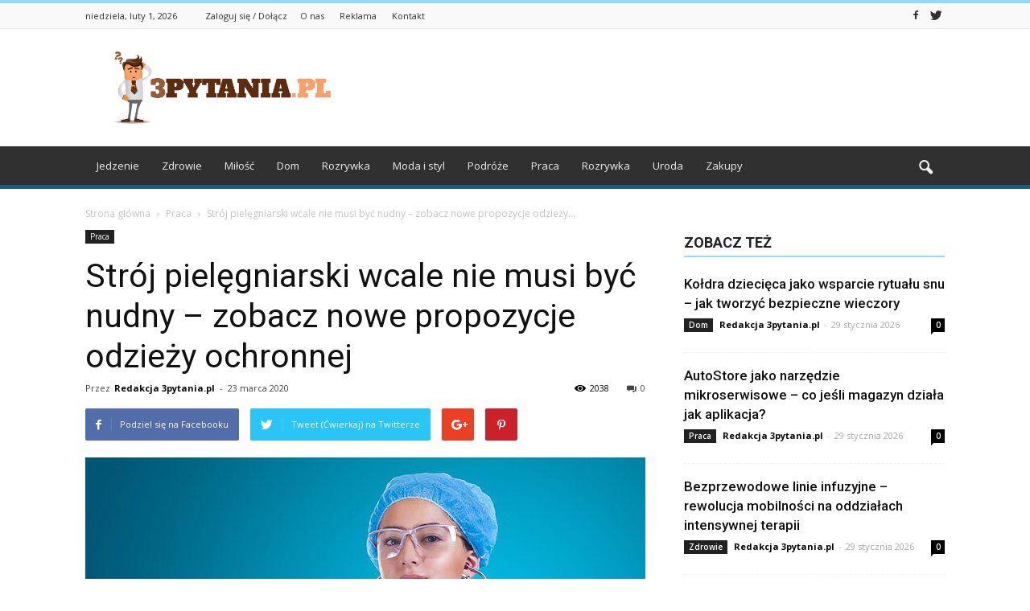

--- FILE ---
content_type: text/html; charset=UTF-8
request_url: https://www.3pytania.pl/stroj-pielegniarski-wcale-nie-musi-byc-nudny-zobacz-nowe-propozycje-odziezy-ochronnej/
body_size: 110440
content:
<!doctype html >
<!--[if IE 8]>    <html class="ie8" lang="en"> <![endif]-->
<!--[if IE 9]>    <html class="ie9" lang="en"> <![endif]-->
<!--[if gt IE 8]><!--> <html lang="pl-PL"> <!--<![endif]-->
<head>
    <title>Strój pielęgniarski wcale nie musi być nudny - zobacz nowe propozycje odzieży ochronnej - 3pytania.pl</title>
    <meta charset="UTF-8" />
    <meta name="viewport" content="width=device-width, initial-scale=1.0">
    <link rel="pingback" href="https://www.3pytania.pl/xmlrpc.php" />
    <meta property="og:image" content="https://www.3pytania.pl/wp-content/uploads/2020/03/3219c71655e468a783b1e748e3f640ec.jpg" /><meta name="author" content="Redakcja 3pytania.pl">

<!-- This site is optimized with the Yoast SEO plugin v12.4 - https://yoast.com/wordpress/plugins/seo/ -->
<meta name="robots" content="max-snippet:-1, max-image-preview:large, max-video-preview:-1"/>
<link rel="canonical" href="https://www.3pytania.pl/stroj-pielegniarski-wcale-nie-musi-byc-nudny-zobacz-nowe-propozycje-odziezy-ochronnej/" />
<meta property="og:locale" content="pl_PL" />
<meta property="og:type" content="article" />
<meta property="og:title" content="Strój pielęgniarski wcale nie musi być nudny - zobacz nowe propozycje odzieży ochronnej - 3pytania.pl" />
<meta property="og:description" content="Wielu osobom pielęgniarki kojarzą się kobietami w białych fartuchach i czepkach. Taki obraz pielęgniarek powoli odchodzi do lamusa. Obecnie coraz więcej pracownic stawia na funkcjonalne ubrania do pracy, które składają się z różnych części garderoby. W tym wszystkim najważniejsza jest wygoda pozwalająca na skupienie się na obowiązkach pracowniczych. W co może się ubrać współczesna pielęgniarka? &hellip;" />
<meta property="og:url" content="https://www.3pytania.pl/stroj-pielegniarski-wcale-nie-musi-byc-nudny-zobacz-nowe-propozycje-odziezy-ochronnej/" />
<meta property="og:site_name" content="3pytania.pl" />
<meta property="article:section" content="Praca" />
<meta property="article:published_time" content="2020-03-23T14:18:03+00:00" />
<meta property="article:modified_time" content="2020-03-23T14:19:24+00:00" />
<meta property="og:updated_time" content="2020-03-23T14:19:24+00:00" />
<meta property="og:image" content="https://www.3pytania.pl/wp-content/uploads/2020/03/3219c71655e468a783b1e748e3f640ec.jpg" />
<meta property="og:image:secure_url" content="https://www.3pytania.pl/wp-content/uploads/2020/03/3219c71655e468a783b1e748e3f640ec.jpg" />
<meta property="og:image:width" content="696" />
<meta property="og:image:height" content="464" />
<meta name="twitter:card" content="summary_large_image" />
<meta name="twitter:description" content="Wielu osobom pielęgniarki kojarzą się kobietami w białych fartuchach i czepkach. Taki obraz pielęgniarek powoli odchodzi do lamusa. Obecnie coraz więcej pracownic stawia na funkcjonalne ubrania do pracy, które składają się z różnych części garderoby. W tym wszystkim najważniejsza jest wygoda pozwalająca na skupienie się na obowiązkach pracowniczych. W co może się ubrać współczesna pielęgniarka? [&hellip;]" />
<meta name="twitter:title" content="Strój pielęgniarski wcale nie musi być nudny - zobacz nowe propozycje odzieży ochronnej - 3pytania.pl" />
<meta name="twitter:image" content="https://www.3pytania.pl/wp-content/uploads/2020/03/3219c71655e468a783b1e748e3f640ec.jpg" />
<script type='application/ld+json' class='yoast-schema-graph yoast-schema-graph--main'>{"@context":"https://schema.org","@graph":[{"@type":"WebSite","@id":"https://www.3pytania.pl/#website","url":"https://www.3pytania.pl/","name":"3pytania.pl","potentialAction":{"@type":"SearchAction","target":"https://www.3pytania.pl/?s={search_term_string}","query-input":"required name=search_term_string"}},{"@type":"ImageObject","@id":"https://www.3pytania.pl/stroj-pielegniarski-wcale-nie-musi-byc-nudny-zobacz-nowe-propozycje-odziezy-ochronnej/#primaryimage","url":"https://www.3pytania.pl/wp-content/uploads/2020/03/3219c71655e468a783b1e748e3f640ec.jpg","width":696,"height":464,"caption":"Str\u00f3j piel\u0119gniarski"},{"@type":"WebPage","@id":"https://www.3pytania.pl/stroj-pielegniarski-wcale-nie-musi-byc-nudny-zobacz-nowe-propozycje-odziezy-ochronnej/#webpage","url":"https://www.3pytania.pl/stroj-pielegniarski-wcale-nie-musi-byc-nudny-zobacz-nowe-propozycje-odziezy-ochronnej/","inLanguage":"pl-PL","name":"Str\u00f3j piel\u0119gniarski wcale nie musi by\u0107 nudny - zobacz nowe propozycje odzie\u017cy ochronnej - 3pytania.pl","isPartOf":{"@id":"https://www.3pytania.pl/#website"},"primaryImageOfPage":{"@id":"https://www.3pytania.pl/stroj-pielegniarski-wcale-nie-musi-byc-nudny-zobacz-nowe-propozycje-odziezy-ochronnej/#primaryimage"},"datePublished":"2020-03-23T14:18:03+00:00","dateModified":"2020-03-23T14:19:24+00:00","author":{"@id":"https://www.3pytania.pl/#/schema/person/a68e641cca183854a9edba42046fa317"}},{"@type":["Person"],"@id":"https://www.3pytania.pl/#/schema/person/a68e641cca183854a9edba42046fa317","name":"Redakcja 3pytania.pl","image":{"@type":"ImageObject","@id":"https://www.3pytania.pl/#authorlogo","url":"https://secure.gravatar.com/avatar/847960ae96614c57a1f054a1448b069c?s=96&d=mm&r=g","caption":"Redakcja 3pytania.pl"},"sameAs":[]}]}</script>
<!-- / Yoast SEO plugin. -->

<link rel='dns-prefetch' href='//code.jquery.com' />
<link rel='dns-prefetch' href='//fonts.googleapis.com' />
<link rel='dns-prefetch' href='//s.w.org' />
<link rel="alternate" type="application/rss+xml" title="3pytania.pl &raquo; Kanał z wpisami" href="https://www.3pytania.pl/feed/" />
<link rel="alternate" type="application/rss+xml" title="3pytania.pl &raquo; Kanał z komentarzami" href="https://www.3pytania.pl/comments/feed/" />
<link rel="alternate" type="application/rss+xml" title="3pytania.pl &raquo; Strój pielęgniarski wcale nie musi być nudny &#8211; zobacz nowe propozycje odzieży ochronnej Kanał z komentarzami" href="https://www.3pytania.pl/stroj-pielegniarski-wcale-nie-musi-byc-nudny-zobacz-nowe-propozycje-odziezy-ochronnej/feed/" />
		<script type="text/javascript">
			window._wpemojiSettings = {"baseUrl":"https:\/\/s.w.org\/images\/core\/emoji\/11\/72x72\/","ext":".png","svgUrl":"https:\/\/s.w.org\/images\/core\/emoji\/11\/svg\/","svgExt":".svg","source":{"concatemoji":"https:\/\/www.3pytania.pl\/wp-includes\/js\/wp-emoji-release.min.js?ver=4.9.26"}};
			!function(e,a,t){var n,r,o,i=a.createElement("canvas"),p=i.getContext&&i.getContext("2d");function s(e,t){var a=String.fromCharCode;p.clearRect(0,0,i.width,i.height),p.fillText(a.apply(this,e),0,0);e=i.toDataURL();return p.clearRect(0,0,i.width,i.height),p.fillText(a.apply(this,t),0,0),e===i.toDataURL()}function c(e){var t=a.createElement("script");t.src=e,t.defer=t.type="text/javascript",a.getElementsByTagName("head")[0].appendChild(t)}for(o=Array("flag","emoji"),t.supports={everything:!0,everythingExceptFlag:!0},r=0;r<o.length;r++)t.supports[o[r]]=function(e){if(!p||!p.fillText)return!1;switch(p.textBaseline="top",p.font="600 32px Arial",e){case"flag":return s([55356,56826,55356,56819],[55356,56826,8203,55356,56819])?!1:!s([55356,57332,56128,56423,56128,56418,56128,56421,56128,56430,56128,56423,56128,56447],[55356,57332,8203,56128,56423,8203,56128,56418,8203,56128,56421,8203,56128,56430,8203,56128,56423,8203,56128,56447]);case"emoji":return!s([55358,56760,9792,65039],[55358,56760,8203,9792,65039])}return!1}(o[r]),t.supports.everything=t.supports.everything&&t.supports[o[r]],"flag"!==o[r]&&(t.supports.everythingExceptFlag=t.supports.everythingExceptFlag&&t.supports[o[r]]);t.supports.everythingExceptFlag=t.supports.everythingExceptFlag&&!t.supports.flag,t.DOMReady=!1,t.readyCallback=function(){t.DOMReady=!0},t.supports.everything||(n=function(){t.readyCallback()},a.addEventListener?(a.addEventListener("DOMContentLoaded",n,!1),e.addEventListener("load",n,!1)):(e.attachEvent("onload",n),a.attachEvent("onreadystatechange",function(){"complete"===a.readyState&&t.readyCallback()})),(n=t.source||{}).concatemoji?c(n.concatemoji):n.wpemoji&&n.twemoji&&(c(n.twemoji),c(n.wpemoji)))}(window,document,window._wpemojiSettings);
		</script>
		<style type="text/css">
img.wp-smiley,
img.emoji {
	display: inline !important;
	border: none !important;
	box-shadow: none !important;
	height: 1em !important;
	width: 1em !important;
	margin: 0 .07em !important;
	vertical-align: -0.1em !important;
	background: none !important;
	padding: 0 !important;
}
</style>
<link rel='stylesheet' id='yasrcss-css'  href='https://www.3pytania.pl/wp-content/plugins/yet-another-stars-rating/css/yasr.css' type='text/css' media='all' />
<style id='yasrcss-inline-css' type='text/css'>

		.rateit .rateit-range {
			background: url(https://www.3pytania.pl/wp-content/plugins/yet-another-stars-rating/img/stars_16_flat.png) left 0px;
		}

		.rateit .rateit-hover {
			background: url(https://www.3pytania.pl/wp-content/plugins/yet-another-stars-rating/img/stars_16_flat.png) left -21px;
		}

		.rateit .rateit-selected {
			background: url(https://www.3pytania.pl/wp-content/plugins/yet-another-stars-rating/img/stars_16_flat.png) left -42px;
		}

		div.medium .rateit-range {
			/*White*/
			background: url(https://www.3pytania.pl/wp-content/plugins/yet-another-stars-rating/img/stars_24_flat.png) left 0px;
		}

		div.medium .rateit-hover {
			/*Red*/
			background: url(https://www.3pytania.pl/wp-content/plugins/yet-another-stars-rating/img/stars_24_flat.png) left -29px;
		}

		div.medium .rateit-selected {
			/*Yellow*/
			background: url(https://www.3pytania.pl/wp-content/plugins/yet-another-stars-rating/img/stars_24_flat.png) left -58px ;
		}

		/* Creating set 32 */

		div.bigstars .rateit-range {
			/*White*/
			background: url(https://www.3pytania.pl/wp-content/plugins/yet-another-stars-rating/img/stars_32_flat.png) left 0px ;
		}

		div.bigstars .rateit-hover{
			/*red*/
			background: url(https://www.3pytania.pl/wp-content/plugins/yet-another-stars-rating/img/stars_32_flat.png) left -37px ;
		}

		div.bigstars .rateit-selected
		{
			/*Gold*/
			background: url(https://www.3pytania.pl/wp-content/plugins/yet-another-stars-rating/img/stars_32_flat.png) left -74px ;
		}

	
</style>
<link rel='stylesheet' id='jquery-ui-css'  href='//code.jquery.com/ui/1.11.2/themes/smoothness/jquery-ui.css' type='text/css' media='all' />
<link rel='stylesheet' id='dashicons-css'  href='https://www.3pytania.pl/wp-includes/css/dashicons.min.css?ver=4.9.26' type='text/css' media='all' />
<link rel='stylesheet' id='yasrcsslightscheme-css'  href='https://www.3pytania.pl/wp-content/plugins/yet-another-stars-rating/css/yasr-table-light.css' type='text/css' media='all' />
<link rel='stylesheet' id='google_font_open_sans-css'  href='https://fonts.googleapis.com/css?family=Open+Sans%3A300italic%2C400italic%2C600italic%2C400%2C600%2C700&#038;ver=4.9.26' type='text/css' media='all' />
<link rel='stylesheet' id='google_font_roboto-css'  href='https://fonts.googleapis.com/css?family=Roboto%3A500%2C400italic%2C700%2C900%2C500italic%2C400%2C300&#038;ver=4.9.26' type='text/css' media='all' />
<link rel='stylesheet' id='js_composer_front-css'  href='https://www.3pytania.pl/wp-content/plugins/js_composer/assets/css/js_composer.min.css?ver=4.12' type='text/css' media='all' />
<link rel='stylesheet' id='td-theme-css'  href='https://www.3pytania.pl/wp-content/themes/Newspaper/style.css?ver=7.3' type='text/css' media='all' />
<link rel='stylesheet' id='td-theme-demo-style-css'  href='https://www.3pytania.pl/wp-content/themes/Newspaper/includes/demos/magazine/demo_style.css?ver=7.3' type='text/css' media='all' />
<script type='text/javascript' src='https://www.3pytania.pl/wp-includes/js/jquery/jquery.js?ver=1.12.4'></script>
<script type='text/javascript' src='https://www.3pytania.pl/wp-includes/js/jquery/jquery-migrate.min.js?ver=1.4.1'></script>
<link rel='https://api.w.org/' href='https://www.3pytania.pl/wp-json/' />
<link rel="EditURI" type="application/rsd+xml" title="RSD" href="https://www.3pytania.pl/xmlrpc.php?rsd" />
<link rel="wlwmanifest" type="application/wlwmanifest+xml" href="https://www.3pytania.pl/wp-includes/wlwmanifest.xml" /> 
<meta name="generator" content="WordPress 4.9.26" />
<link rel='shortlink' href='https://www.3pytania.pl/?p=5890' />
<link rel="alternate" type="application/json+oembed" href="https://www.3pytania.pl/wp-json/oembed/1.0/embed?url=https%3A%2F%2Fwww.3pytania.pl%2Fstroj-pielegniarski-wcale-nie-musi-byc-nudny-zobacz-nowe-propozycje-odziezy-ochronnej%2F" />
<link rel="alternate" type="text/xml+oembed" href="https://www.3pytania.pl/wp-json/oembed/1.0/embed?url=https%3A%2F%2Fwww.3pytania.pl%2Fstroj-pielegniarski-wcale-nie-musi-byc-nudny-zobacz-nowe-propozycje-odziezy-ochronnej%2F&#038;format=xml" />
<!--[if lt IE 9]><script src="https://html5shim.googlecode.com/svn/trunk/html5.js"></script><![endif]-->
    <meta name="generator" content="Powered by Visual Composer - drag and drop page builder for WordPress."/>
<!--[if lte IE 9]><link rel="stylesheet" type="text/css" href="https://www.3pytania.pl/wp-content/plugins/js_composer/assets/css/vc_lte_ie9.min.css" media="screen"><![endif]--><!--[if IE  8]><link rel="stylesheet" type="text/css" href="https://www.3pytania.pl/wp-content/plugins/js_composer/assets/css/vc-ie8.min.css" media="screen"><![endif]-->
<!-- JS generated by theme -->

<script>
    
    

	    var tdBlocksArray = []; //here we store all the items for the current page

	    //td_block class - each ajax block uses a object of this class for requests
	    function tdBlock() {
		    this.id = '';
		    this.block_type = 1; //block type id (1-234 etc)
		    this.atts = '';
		    this.td_column_number = '';
		    this.td_current_page = 1; //
		    this.post_count = 0; //from wp
		    this.found_posts = 0; //from wp
		    this.max_num_pages = 0; //from wp
		    this.td_filter_value = ''; //current live filter value
		    this.is_ajax_running = false;
		    this.td_user_action = ''; // load more or infinite loader (used by the animation)
		    this.header_color = '';
		    this.ajax_pagination_infinite_stop = ''; //show load more at page x
	    }


        // td_js_generator - mini detector
        (function(){
            var htmlTag = document.getElementsByTagName("html")[0];

            if ( navigator.userAgent.indexOf("MSIE 10.0") > -1 ) {
                htmlTag.className += ' ie10';
            }

            if ( !!navigator.userAgent.match(/Trident.*rv\:11\./) ) {
                htmlTag.className += ' ie11';
            }

            if ( /(iPad|iPhone|iPod)/g.test(navigator.userAgent) ) {
                htmlTag.className += ' td-md-is-ios';
            }

            var user_agent = navigator.userAgent.toLowerCase();
            if ( user_agent.indexOf("android") > -1 ) {
                htmlTag.className += ' td-md-is-android';
            }

            if ( -1 !== navigator.userAgent.indexOf('Mac OS X')  ) {
                htmlTag.className += ' td-md-is-os-x';
            }

            if ( /chrom(e|ium)/.test(navigator.userAgent.toLowerCase()) ) {
               htmlTag.className += ' td-md-is-chrome';
            }

            if ( -1 !== navigator.userAgent.indexOf('Firefox') ) {
                htmlTag.className += ' td-md-is-firefox';
            }

            if ( -1 !== navigator.userAgent.indexOf('Safari') && -1 === navigator.userAgent.indexOf('Chrome') ) {
                htmlTag.className += ' td-md-is-safari';
            }

        })();




        var tdLocalCache = {};

        ( function () {
            "use strict";

            tdLocalCache = {
                data: {},
                remove: function (resource_id) {
                    delete tdLocalCache.data[resource_id];
                },
                exist: function (resource_id) {
                    return tdLocalCache.data.hasOwnProperty(resource_id) && tdLocalCache.data[resource_id] !== null;
                },
                get: function (resource_id) {
                    return tdLocalCache.data[resource_id];
                },
                set: function (resource_id, cachedData) {
                    tdLocalCache.remove(resource_id);
                    tdLocalCache.data[resource_id] = cachedData;
                }
            };
        })();

    
    
var tds_login_sing_in_widget="show";
var td_viewport_interval_list=[{"limitBottom":767,"sidebarWidth":228},{"limitBottom":1018,"sidebarWidth":300},{"limitBottom":1140,"sidebarWidth":324}];
var td_animation_stack_effect="type0";
var tds_animation_stack=true;
var td_animation_stack_specific_selectors=".entry-thumb, img";
var td_animation_stack_general_selectors=".td-animation-stack img, .post img";
var tds_general_modal_image="yes";
var td_ajax_url="https:\/\/www.3pytania.pl\/wp-admin\/admin-ajax.php?td_theme_name=Newspaper&v=7.3";
var td_get_template_directory_uri="https:\/\/www.3pytania.pl\/wp-content\/themes\/Newspaper";
var tds_snap_menu="smart_snap_always";
var tds_logo_on_sticky="show";
var tds_header_style="";
var td_please_wait="Prosz\u0119 czeka\u0107 ...";
var td_email_user_pass_incorrect="U\u017cytkownik lub has\u0142o niepoprawne!";
var td_email_user_incorrect="E-mail lub nazwa u\u017cytkownika jest niepoprawna!";
var td_email_incorrect="E-mail niepoprawny!";
var tds_more_articles_on_post_enable="show";
var tds_more_articles_on_post_time_to_wait="";
var tds_more_articles_on_post_pages_distance_from_top=0;
var tds_theme_color_site_wide="#4db2ec";
var tds_smart_sidebar="enabled";
var tdThemeName="Newspaper";
var td_magnific_popup_translation_tPrev="Poprzedni (Strza\u0142ka w lewo)";
var td_magnific_popup_translation_tNext="Nast\u0119pny (Strza\u0142ka w prawo)";
var td_magnific_popup_translation_tCounter="%curr% z %total%";
var td_magnific_popup_translation_ajax_tError="Zawarto\u015b\u0107 z %url% nie mo\u017ce by\u0107 za\u0142adowana.";
var td_magnific_popup_translation_image_tError="Obraz #%curr% nie mo\u017ce by\u0107 za\u0142adowany.";
var td_ad_background_click_link="";
var td_ad_background_click_target="";
</script>


<!-- Header style compiled by theme -->

<style>
    
.td-header-wrap .black-menu .sf-menu > .current-menu-item > a,
    .td-header-wrap .black-menu .sf-menu > .current-menu-ancestor > a,
    .td-header-wrap .black-menu .sf-menu > .current-category-ancestor > a,
    .td-header-wrap .black-menu .sf-menu > li > a:hover,
    .td-header-wrap .black-menu .sf-menu > .sfHover > a,
    .td-header-style-12 .td-header-menu-wrap-full,
    .sf-menu > .current-menu-item > a:after,
    .sf-menu > .current-menu-ancestor > a:after,
    .sf-menu > .current-category-ancestor > a:after,
    .sf-menu > li:hover > a:after,
    .sf-menu > .sfHover > a:after,
    .sf-menu ul .td-menu-item > a:hover,
    .sf-menu ul .sfHover > a,
    .sf-menu ul .current-menu-ancestor > a,
    .sf-menu ul .current-category-ancestor > a,
    .sf-menu ul .current-menu-item > a,
    .td-header-style-12 .td-affix,
    .header-search-wrap .td-drop-down-search:after,
    .header-search-wrap .td-drop-down-search .btn:hover,
    input[type=submit]:hover,
    .td-read-more a,
    .td-post-category:hover,
    .td-grid-style-1.td-hover-1 .td-big-grid-post:hover .td-post-category,
    .td-grid-style-5.td-hover-1 .td-big-grid-post:hover .td-post-category,
    .td_top_authors .td-active .td-author-post-count,
    .td_top_authors .td-active .td-author-comments-count,
    .td_top_authors .td_mod_wrap:hover .td-author-post-count,
    .td_top_authors .td_mod_wrap:hover .td-author-comments-count,
    .td-404-sub-sub-title a:hover,
    .td-search-form-widget .wpb_button:hover,
    .td-rating-bar-wrap div,
    .td_category_template_3 .td-current-sub-category,
    .dropcap,
    .td_wrapper_video_playlist .td_video_controls_playlist_wrapper,
    .wpb_default,
    .wpb_default:hover,
    .td-left-smart-list:hover,
    .td-right-smart-list:hover,
    .woocommerce-checkout .woocommerce input.button:hover,
    .woocommerce-page .woocommerce a.button:hover,
    .woocommerce-account div.woocommerce .button:hover,
    #bbpress-forums button:hover,
    .bbp_widget_login .button:hover,
    .td-footer-wrapper .td-post-category,
    .td-footer-wrapper .widget_product_search input[type="submit"]:hover,
    .woocommerce .product a.button:hover,
    .woocommerce .product #respond input#submit:hover,
    .woocommerce .checkout input#place_order:hover,
    .woocommerce .woocommerce.widget .button:hover,
    .single-product .product .summary .cart .button:hover,
    .woocommerce-cart .woocommerce table.cart .button:hover,
    .woocommerce-cart .woocommerce .shipping-calculator-form .button:hover,
    .td-next-prev-wrap a:hover,
    .td-load-more-wrap a:hover,
    .td-post-small-box a:hover,
    .page-nav .current,
    .page-nav:first-child > div,
    .td_category_template_8 .td-category-header .td-category a.td-current-sub-category,
    .td_category_template_4 .td-category-siblings .td-category a:hover,
    #bbpress-forums .bbp-pagination .current,
    #bbpress-forums #bbp-single-user-details #bbp-user-navigation li.current a,
    .td-theme-slider:hover .slide-meta-cat a,
    a.vc_btn-black:hover,
    .td-trending-now-wrapper:hover .td-trending-now-title,
    .td-scroll-up,
    .td-smart-list-button:hover,
    .td-weather-information:before,
    .td-weather-week:before,
    .td_block_exchange .td-exchange-header:before,
    .td_block_big_grid_9.td-grid-style-1 .td-post-category,
    .td_block_big_grid_9.td-grid-style-5 .td-post-category,
    .td-grid-style-6.td-hover-1 .td-module-thumb:after {
        background-color: rgba(0,174,255,0.43);
    }

    .woocommerce .woocommerce-message .button:hover,
    .woocommerce .woocommerce-error .button:hover,
    .woocommerce .woocommerce-info .button:hover {
        background-color: rgba(0,174,255,0.43) !important;
    }

    .woocommerce .product .onsale,
    .woocommerce.widget .ui-slider .ui-slider-handle {
        background: none rgba(0,174,255,0.43);
    }

    .woocommerce.widget.widget_layered_nav_filters ul li a {
        background: none repeat scroll 0 0 rgba(0,174,255,0.43) !important;
    }

    a,
    cite a:hover,
    .td_mega_menu_sub_cats .cur-sub-cat,
    .td-mega-span h3 a:hover,
    .td_mod_mega_menu:hover .entry-title a,
    .header-search-wrap .result-msg a:hover,
    .top-header-menu li a:hover,
    .top-header-menu .current-menu-item > a,
    .top-header-menu .current-menu-ancestor > a,
    .top-header-menu .current-category-ancestor > a,
    .td-social-icon-wrap > a:hover,
    .td-header-sp-top-widget .td-social-icon-wrap a:hover,
    .td-page-content blockquote p,
    .td-post-content blockquote p,
    .mce-content-body blockquote p,
    .comment-content blockquote p,
    .wpb_text_column blockquote p,
    .td_block_text_with_title blockquote p,
    .td_module_wrap:hover .entry-title a,
    .td-subcat-filter .td-subcat-list a:hover,
    .td-subcat-filter .td-subcat-dropdown a:hover,
    .td_quote_on_blocks,
    .dropcap2,
    .dropcap3,
    .td_top_authors .td-active .td-authors-name a,
    .td_top_authors .td_mod_wrap:hover .td-authors-name a,
    .td-post-next-prev-content a:hover,
    .author-box-wrap .td-author-social a:hover,
    .td-author-name a:hover,
    .td-author-url a:hover,
    .td_mod_related_posts:hover h3 > a,
    .td-post-template-11 .td-related-title .td-related-left:hover,
    .td-post-template-11 .td-related-title .td-related-right:hover,
    .td-post-template-11 .td-related-title .td-cur-simple-item,
    .td-post-template-11 .td_block_related_posts .td-next-prev-wrap a:hover,
    .comment-reply-link:hover,
    .logged-in-as a:hover,
    #cancel-comment-reply-link:hover,
    .td-search-query,
    .td-category-header .td-pulldown-category-filter-link:hover,
    .td-category-siblings .td-subcat-dropdown a:hover,
    .td-category-siblings .td-subcat-dropdown a.td-current-sub-category,
    .widget a:hover,
    .widget_calendar tfoot a:hover,
    .woocommerce a.added_to_cart:hover,
    #bbpress-forums li.bbp-header .bbp-reply-content span a:hover,
    #bbpress-forums .bbp-forum-freshness a:hover,
    #bbpress-forums .bbp-topic-freshness a:hover,
    #bbpress-forums .bbp-forums-list li a:hover,
    #bbpress-forums .bbp-forum-title:hover,
    #bbpress-forums .bbp-topic-permalink:hover,
    #bbpress-forums .bbp-topic-started-by a:hover,
    #bbpress-forums .bbp-topic-started-in a:hover,
    #bbpress-forums .bbp-body .super-sticky li.bbp-topic-title .bbp-topic-permalink,
    #bbpress-forums .bbp-body .sticky li.bbp-topic-title .bbp-topic-permalink,
    .widget_display_replies .bbp-author-name,
    .widget_display_topics .bbp-author-name,
    .footer-text-wrap .footer-email-wrap a,
    .td-subfooter-menu li a:hover,
    .footer-social-wrap a:hover,
    a.vc_btn-black:hover,
    .td-smart-list-dropdown-wrap .td-smart-list-button:hover,
    .td_module_17 .td-read-more a:hover,
    .td_module_18 .td-read-more a:hover,
    .td_module_19 .td-post-author-name a:hover,
    .td-instagram-user a {
        color: rgba(0,174,255,0.43);
    }

    a.vc_btn-black.vc_btn_square_outlined:hover,
    a.vc_btn-black.vc_btn_outlined:hover,
    .td-mega-menu-page .wpb_content_element ul li a:hover {
        color: rgba(0,174,255,0.43) !important;
    }

    .td-next-prev-wrap a:hover,
    .td-load-more-wrap a:hover,
    .td-post-small-box a:hover,
    .page-nav .current,
    .page-nav:first-child > div,
    .td_category_template_8 .td-category-header .td-category a.td-current-sub-category,
    .td_category_template_4 .td-category-siblings .td-category a:hover,
    #bbpress-forums .bbp-pagination .current,
    .post .td_quote_box,
    .page .td_quote_box,
    a.vc_btn-black:hover {
        border-color: rgba(0,174,255,0.43);
    }

    .td_wrapper_video_playlist .td_video_currently_playing:after {
        border-color: rgba(0,174,255,0.43) !important;
    }

    .header-search-wrap .td-drop-down-search:before {
        border-color: transparent transparent rgba(0,174,255,0.43) transparent;
    }

    .block-title > span,
    .block-title > a,
    .block-title > label,
    .widgettitle,
    .widgettitle:after,
    .td-trending-now-title,
    .td-trending-now-wrapper:hover .td-trending-now-title,
    .wpb_tabs li.ui-tabs-active a,
    .wpb_tabs li:hover a,
    .vc_tta-container .vc_tta-color-grey.vc_tta-tabs-position-top.vc_tta-style-classic .vc_tta-tabs-container .vc_tta-tab.vc_active > a,
    .vc_tta-container .vc_tta-color-grey.vc_tta-tabs-position-top.vc_tta-style-classic .vc_tta-tabs-container .vc_tta-tab:hover > a,
    .td-related-title .td-cur-simple-item,
    .woocommerce .product .products h2,
    .td-subcat-filter .td-subcat-dropdown:hover .td-subcat-more {
    	background-color: rgba(0,174,255,0.43);
    }

    .woocommerce div.product .woocommerce-tabs ul.tabs li.active {
    	background-color: rgba(0,174,255,0.43) !important;
    }

    .block-title,
    .td-related-title,
    .wpb_tabs .wpb_tabs_nav,
    .vc_tta-container .vc_tta-color-grey.vc_tta-tabs-position-top.vc_tta-style-classic .vc_tta-tabs-container,
    .woocommerce div.product .woocommerce-tabs ul.tabs:before {
        border-color: rgba(0,174,255,0.43);
    }
    .td_block_wrap .td-subcat-item .td-cur-simple-item {
	    color: rgba(0,174,255,0.43);
	}


    
    .block-title > span,
    .block-title > a,
    .widgettitle,
    .td-trending-now-title,
    .wpb_tabs li.ui-tabs-active a,
    .wpb_tabs li:hover a,
    .vc_tta-container .vc_tta-color-grey.vc_tta-tabs-position-top.vc_tta-style-classic .vc_tta-tabs-container .vc_tta-tab.vc_active > a,
    .vc_tta-container .vc_tta-color-grey.vc_tta-tabs-position-top.vc_tta-style-classic .vc_tta-tabs-container .vc_tta-tab:hover > a,
    .td-related-title .td-cur-simple-item,
    .woocommerce div.product .woocommerce-tabs ul.tabs li.active,
    .woocommerce .product .products h2 {
    	color: #222222;
    }


    
    .td-header-wrap .td-header-top-menu-full,
    .td-header-wrap .top-header-menu .sub-menu {
        background-color: #f9f9f9;
    }
    .td-header-style-8 .td-header-top-menu-full {
        background-color: transparent;
    }
    .td-header-style-8 .td-header-top-menu-full .td-header-top-menu {
        background-color: #f9f9f9;
        padding-left: 15px;
        padding-right: 15px;
    }

    .td-header-wrap .td-header-top-menu-full .td-header-top-menu,
    .td-header-wrap .td-header-top-menu-full {
        border-bottom: none;
    }


    
    .td-header-top-menu,
    .td-header-top-menu a,
    .td-header-wrap .td-header-top-menu-full .td-header-top-menu,
    .td-header-wrap .td-header-top-menu-full a,
    .td-header-style-8 .td-header-top-menu,
    .td-header-style-8 .td-header-top-menu a {
        color: #2f2f2f;
    }

    
    .top-header-menu .current-menu-item > a,
    .top-header-menu .current-menu-ancestor > a,
    .top-header-menu .current-category-ancestor > a,
    .top-header-menu li a:hover {
        color: #009688;
    }

    
    .td-header-wrap .td-header-sp-top-widget .td-icon-font {
        color: #2f2f2f;
    }

    
    .td-header-wrap .td-header-sp-top-widget i.td-icon-font:hover {
        color: #009688;
    }


    
    .td-header-wrap .td-header-menu-wrap-full,
    .sf-menu > .current-menu-ancestor > a,
    .sf-menu > .current-category-ancestor > a,
    .td-header-menu-wrap.td-affix,
    .td-header-style-3 .td-header-main-menu,
    .td-header-style-3 .td-affix .td-header-main-menu,
    .td-header-style-4 .td-header-main-menu,
    .td-header-style-4 .td-affix .td-header-main-menu,
    .td-header-style-8 .td-header-menu-wrap.td-affix,
    .td-header-style-8 .td-header-top-menu-full {
		background-color: #303030;
    }


    .td-boxed-layout .td-header-style-3 .td-header-menu-wrap,
    .td-boxed-layout .td-header-style-4 .td-header-menu-wrap {
    	background-color: #303030 !important;
    }


    @media (min-width: 1019px) {
        .td-header-style-1 .td-header-sp-recs,
        .td-header-style-1 .td-header-sp-logo {
            margin-bottom: 28px;
        }
    }

    @media (min-width: 768px) and (max-width: 1018px) {
        .td-header-style-1 .td-header-sp-recs,
        .td-header-style-1 .td-header-sp-logo {
            margin-bottom: 14px;
        }
    }

    .td-header-style-7 .td-header-top-menu {
        border-bottom: none;
    }


    
    .sf-menu ul .td-menu-item > a:hover,
    .sf-menu ul .sfHover > a,
    .sf-menu ul .current-menu-ancestor > a,
    .sf-menu ul .current-category-ancestor > a,
    .sf-menu ul .current-menu-item > a,
    .sf-menu > .current-menu-item > a:after,
    .sf-menu > .current-menu-ancestor > a:after,
    .sf-menu > .current-category-ancestor > a:after,
    .sf-menu > li:hover > a:after,
    .sf-menu > .sfHover > a:after,
    .td_block_mega_menu .td-next-prev-wrap a:hover,
    .td-mega-span .td-post-category:hover,
    .td-header-wrap .black-menu .sf-menu > li > a:hover,
    .td-header-wrap .black-menu .sf-menu > .current-menu-ancestor > a,
    .td-header-wrap .black-menu .sf-menu > .sfHover > a,
    .header-search-wrap .td-drop-down-search:after,
    .header-search-wrap .td-drop-down-search .btn:hover,
    .td-header-wrap .black-menu .sf-menu > .current-menu-item > a,
    .td-header-wrap .black-menu .sf-menu > .current-menu-ancestor > a,
    .td-header-wrap .black-menu .sf-menu > .current-category-ancestor > a {
        background-color: #020000;
    }


    .td_block_mega_menu .td-next-prev-wrap a:hover {
        border-color: #020000;
    }

    .header-search-wrap .td-drop-down-search:before {
        border-color: transparent transparent #020000 transparent;
    }

    .td_mega_menu_sub_cats .cur-sub-cat,
    .td_mod_mega_menu:hover .entry-title a {
        color: #020000;
    }


    
    .td-header-wrap .td-header-menu-wrap .sf-menu > li > a,
    .td-header-wrap .header-search-wrap .td-icon-search {
        color: #efefef;
    }


    
    .td-menu-background:before,
    .td-search-background:before {
        background: rgba(69,132,112,0.85);
        background: -moz-linear-gradient(top, rgba(69,132,112,0.85) 0%, rgba(18,129,153,0.85) 100%);
        background: -webkit-gradient(left top, left bottom, color-stop(0%, rgba(69,132,112,0.85)), color-stop(100%, rgba(18,129,153,0.85)));
        background: -webkit-linear-gradient(top, rgba(69,132,112,0.85) 0%, rgba(18,129,153,0.85) 100%);
        background: -o-linear-gradient(top, rgba(69,132,112,0.85) 0%, @mobileu_gradient_two_mob 100%);
        background: -ms-linear-gradient(top, rgba(69,132,112,0.85) 0%, rgba(18,129,153,0.85) 100%);
        background: linear-gradient(to bottom, rgba(69,132,112,0.85) 0%, rgba(18,129,153,0.85) 100%);
        filter: progid:DXImageTransform.Microsoft.gradient( startColorstr='rgba(69,132,112,0.85)', endColorstr='rgba(18,129,153,0.85)', GradientType=0 );
    }

    
    .td-mobile-content .current-menu-item > a,
    .td-mobile-content .current-menu-ancestor > a,
    .td-mobile-content .current-category-ancestor > a,
    #td-mobile-nav .td-menu-login-section a:hover,
    #td-mobile-nav .td-register-section a:hover,
    #td-mobile-nav .td-menu-socials-wrap a:hover i,
    .td-search-close a:hover i {
        color: #e9ed6c;
    }

    
    .td-footer-wrapper {
        background-color: #f9f9f9;
    }

    
    .td-footer-wrapper,
    .td-footer-wrapper a,
    .td-footer-wrapper .block-title a,
    .td-footer-wrapper .block-title span,
    .td-footer-wrapper .block-title label,
    .td-footer-wrapper .td-excerpt,
    .td-footer-wrapper .td-post-author-name span,
    .td-footer-wrapper .td-post-date,
    .td-footer-wrapper .td-social-style3 .td_social_type a,
    .td-footer-wrapper .td-social-style3,
    .td-footer-wrapper .td-social-style4 .td_social_type a,
    .td-footer-wrapper .td-social-style4,
    .td-footer-wrapper .td-social-style9,
    .td-footer-wrapper .td-social-style10,
    .td-footer-wrapper .td-social-style2 .td_social_type a,
    .td-footer-wrapper .td-social-style8 .td_social_type a,
    .td-footer-wrapper .td-social-style2 .td_social_type,
    .td-footer-wrapper .td-social-style8 .td_social_type,
    .td-footer-template-13 .td-social-name {
        color: #000000;
    }

    .td-footer-wrapper .widget_calendar th,
    .td-footer-wrapper .widget_calendar td,
    .td-footer-wrapper .td-social-style2 .td_social_type .td-social-box,
    .td-footer-wrapper .td-social-style8 .td_social_type .td-social-box,
    .td-social-style-2 .td-icon-font:after {
        border-color: #000000;
    }

    .td-footer-wrapper .td-module-comments a,
    .td-footer-wrapper .td-post-category,
    .td-footer-wrapper .td-slide-meta .td-post-author-name span,
    .td-footer-wrapper .td-slide-meta .td-post-date {
        color: #fff;
    }

    
    .td-footer-bottom-full .td-container::before {
        background-color: rgba(0, 0, 0, 0.1);
    }

    
	.td-footer-wrapper .block-title > span,
    .td-footer-wrapper .block-title > a,
    .td-footer-wrapper .widgettitle {
    	color: rgba(0,174,255,0.43);
    }

    
    .td-footer-wrapper::before {
        background-size: 100% auto;
    }

    
    .td-footer-wrapper::before {
        opacity: 0.6;
    }



    
    .top-header-menu > li > a,
    .td-weather-top-widget .td-weather-now .td-big-degrees,
    .td-weather-top-widget .td-weather-header .td-weather-city,
    .td-header-sp-top-menu .td_data_time {
        line-height:27px;
	
    }
    
    ul.sf-menu > .td-menu-item > a {
        font-size:13px;
	font-weight:normal;
	text-transform:none;
	
    }
    
    .block-title > span,
    .block-title > a,
    .widgettitle,
    .td-trending-now-title,
    .wpb_tabs li a,
    .vc_tta-container .vc_tta-color-grey.vc_tta-tabs-position-top.vc_tta-style-classic .vc_tta-tabs-container .vc_tta-tab > a,
    .td-related-title a,
    .woocommerce div.product .woocommerce-tabs ul.tabs li a,
    .woocommerce .product .products h2 {
        font-size:18px;
	font-weight:bold;
	text-transform:uppercase;
	
    }
    
    .td-header-sp-top-widget .td-social-icon-wrap .td-icon-font {
        line-height: 27px;
    }



/* Style generated by theme for demo: magazine */

.td-magazine .td-header-style-1 .td-header-gradient::before,
		.td-magazine .td-header-style-1 .td-mega-span .td-post-category:hover,
		.td-magazine .td-header-style-1 .header-search-wrap .td-drop-down-search::after {
			background-color: rgba(0,174,255,0.43);
		}

		.td-magazine .td-header-style-1 .td_mod_mega_menu:hover .entry-title a,
		.td-magazine .td-header-style-1 .td_mega_menu_sub_cats .cur-sub-cat,
		.td-magazine .vc_tta-container .vc_tta-color-grey.vc_tta-tabs-position-top.vc_tta-style-classic .vc_tta-tabs-container .vc_tta-tab.vc_active > a,
		.td-magazine .vc_tta-container .vc_tta-color-grey.vc_tta-tabs-position-top.vc_tta-style-classic .vc_tta-tabs-container .vc_tta-tab:hover > a,
		.td-magazine .td-related-title .td-cur-simple-item {
			color: rgba(0,174,255,0.43);
		}

		.td-magazine .td-header-style-1 .header-search-wrap .td-drop-down-search::before {
			border-color: transparent transparent rgba(0,174,255,0.43);
		}

		.td-magazine .td-header-style-1 .td-header-top-menu-full {
			border-top-color: rgba(0,174,255,0.43);
		}
</style>

<script>
  (function(i,s,o,g,r,a,m){i['GoogleAnalyticsObject']=r;i[r]=i[r]||function(){
  (i[r].q=i[r].q||[]).push(arguments)},i[r].l=1*new Date();a=s.createElement(o),
  m=s.getElementsByTagName(o)[0];a.async=1;a.src=g;m.parentNode.insertBefore(a,m)
  })(window,document,'script','https://www.google-analytics.com/analytics.js','ga');

  ga('create', 'UA-83906165-1', 'auto');
  ga('send', 'pageview');

</script><noscript><style type="text/css"> .wpb_animate_when_almost_visible { opacity: 1; }</style></noscript></head>

<body class="post-template-default single single-post postid-5890 single-format-standard stroj-pielegniarski-wcale-nie-musi-byc-nudny-zobacz-nowe-propozycje-odziezy-ochronnej td-magazine wpb-js-composer js-comp-ver-4.12 vc_responsive td-animation-stack-type0 td-full-layout" itemscope="itemscope" itemtype="https://schema.org/WebPage">

        <div class="td-scroll-up"><i class="td-icon-menu-up"></i></div>
    
    <div class="td-menu-background"></div>
<div id="td-mobile-nav">
    <div class="td-mobile-container">
        <!-- mobile menu top section -->
        <div class="td-menu-socials-wrap">
            <!-- socials -->
            <div class="td-menu-socials">
                
        <span class="td-social-icon-wrap">
            <a target="_blank" href="https://www.facebook.com/3pytaniapl-318755635134934/" title="Facebook">
                <i class="td-icon-font td-icon-facebook"></i>
            </a>
        </span>
        <span class="td-social-icon-wrap">
            <a target="_blank" href="https://twitter.com/3pytania_pl" title="Twitter">
                <i class="td-icon-font td-icon-twitter"></i>
            </a>
        </span>            </div>
            <!-- close button -->
            <div class="td-mobile-close">
                <a href="#"><i class="td-icon-close-mobile"></i></a>
            </div>
        </div>

        <!-- login section -->
                    <div class="td-menu-login-section">
                
    <div class="td-guest-wrap">
        <div class="td-menu-avatar"><div class="td-avatar-container"><img src="https://secure.gravatar.com/avatar/?s=80&#038;d=mm&#038;r=g" width="80" height="80" alt="" class="avatar avatar-80 wp-user-avatar wp-user-avatar-80 photo avatar-default" /></div></div>
        <div class="td-menu-login"><a id="login-link-mob">Sign in</a></div>
    </div>
            </div>
        
        <!-- menu section -->
        <div class="td-mobile-content">
            <div class="menu-menu-container"><ul id="menu-menu" class="td-mobile-main-menu"><li id="menu-item-123" class="menu-item menu-item-type-taxonomy menu-item-object-category menu-item-first menu-item-123"><a href="https://www.3pytania.pl/category/jedzenie/">Jedzenie</a></li>
<li id="menu-item-138" class="menu-item menu-item-type-taxonomy menu-item-object-category menu-item-138"><a href="https://www.3pytania.pl/category/zdrowie/">Zdrowie</a></li>
<li id="menu-item-124" class="menu-item menu-item-type-taxonomy menu-item-object-category menu-item-124"><a href="https://www.3pytania.pl/category/milosc/">Miłość</a></li>
<li id="menu-item-125" class="menu-item menu-item-type-taxonomy menu-item-object-category menu-item-125"><a href="https://www.3pytania.pl/category/dom/">Dom</a></li>
<li id="menu-item-151" class="menu-item menu-item-type-taxonomy menu-item-object-category menu-item-151"><a href="https://www.3pytania.pl/category/rozrywka/">Rozrywka</a></li>
<li id="menu-item-159" class="menu-item menu-item-type-taxonomy menu-item-object-category menu-item-159"><a href="https://www.3pytania.pl/category/moda-i-styl/">Moda i styl</a></li>
<li id="menu-item-2260" class="menu-item menu-item-type-taxonomy menu-item-object-category menu-item-2260"><a href="https://www.3pytania.pl/category/podroze/">Podróże</a></li>
<li id="menu-item-2261" class="menu-item menu-item-type-taxonomy menu-item-object-category current-post-ancestor current-menu-parent current-post-parent menu-item-2261"><a href="https://www.3pytania.pl/category/praca/">Praca</a></li>
<li id="menu-item-2262" class="menu-item menu-item-type-taxonomy menu-item-object-category menu-item-2262"><a href="https://www.3pytania.pl/category/rozrywka/">Rozrywka</a></li>
<li id="menu-item-2263" class="menu-item menu-item-type-taxonomy menu-item-object-category menu-item-2263"><a href="https://www.3pytania.pl/category/uroda/">Uroda</a></li>
<li id="menu-item-3740" class="menu-item menu-item-type-taxonomy menu-item-object-category menu-item-3740"><a href="https://www.3pytania.pl/category/zakupy/">Zakupy</a></li>
</ul></div>        </div>
    </div>

    <!-- register/login section -->
            <div id="login-form-mobile" class="td-register-section">
            
            <div id="td-login-mob" class="td-login-animation td-login-hide-mob">
            	<!-- close button -->
	            <div class="td-login-close">
	                <a href="#" class="td-back-button"><i class="td-icon-read-down"></i></a>
	                <div class="td-login-title">Sign in</div>
	                <!-- close button -->
		            <div class="td-mobile-close">
		                <a href="#"><i class="td-icon-close-mobile"></i></a>
		            </div>
	            </div>
	            <div class="td-login-form-wrap">
	                <div class="td-login-panel-title"><span>Welcome!</span>Log into your account</div>
	                <div class="td_display_err"></div>
	                <div class="td-login-inputs"><input class="td-login-input" type="text" name="login_email" id="login_email-mob" value="" required><label>Twoja nazwa użytkownika</label></div>
	                <div class="td-login-inputs"><input class="td-login-input" type="password" name="login_pass" id="login_pass-mob" value="" required><label>Twoje hasło</label></div>
	                <input type="button" name="login_button" id="login_button-mob" class="td-login-button" value="ZALOGUJ SIĘ">
	                <div class="td-login-info-text"><a href="#" id="forgot-pass-link-mob">Nie pamiętasz hasła?</a></div>
                </div>
            </div>

            

            <div id="td-forgot-pass-mob" class="td-login-animation td-login-hide-mob">
                <!-- close button -->
	            <div class="td-forgot-pass-close">
	                <a href="#" class="td-back-button"><i class="td-icon-read-down"></i></a>
	                <div class="td-login-title">Password recovery</div>
	            </div>
	            <div class="td-login-form-wrap">
	                <div class="td-login-panel-title">Odzyskaj swoje hasło</div>
	                <div class="td_display_err"></div>
	                <div class="td-login-inputs"><input class="td-login-input" type="text" name="forgot_email" id="forgot_email-mob" value="" required><label>Twój e-mail</label></div>
	                <input type="button" name="forgot_button" id="forgot_button-mob" class="td-login-button" value="Wyślij Moją Przepustkę">
                </div>
            </div>
        </div>
    </div>    <div class="td-search-background"></div>
<div class="td-search-wrap-mob">
	<div class="td-drop-down-search" aria-labelledby="td-header-search-button">
		<form method="get" class="td-search-form" action="https://www.3pytania.pl/">
			<!-- close button -->
			<div class="td-search-close">
				<a href="#"><i class="td-icon-close-mobile"></i></a>
			</div>
			<div role="search" class="td-search-input">
				<span>Wyszukiwanie</span>
				<input id="td-header-search-mob" type="text" value="" name="s" autocomplete="off" />
			</div>
		</form>
		<div id="td-aj-search-mob"></div>
	</div>
</div>    
    
    <div id="td-outer-wrap">
    
        <!--
Header style 1
-->

<div class="td-header-wrap td-header-style-1">

    <div class="td-header-top-menu-full">
        <div class="td-container td-header-row td-header-top-menu">
            
    <div class="top-bar-style-1">
        
<div class="td-header-sp-top-menu">


	        <div class="td_data_time">
            <div >

                niedziela, luty 1, 2026
            </div>
        </div>
    <ul class="top-header-menu td_ul_login"><li class="menu-item"><a class="td-login-modal-js menu-item" href="#login-form" data-effect="mpf-td-login-effect">Zaloguj się / Dołącz</a><span class="td-sp-ico-login td_sp_login_ico_style"></span></li></ul><div class="menu-top-container"><ul id="menu-top" class="top-header-menu"><li id="menu-item-128" class="menu-item menu-item-type-post_type menu-item-object-page menu-item-first td-menu-item td-normal-menu menu-item-128"><a href="https://www.3pytania.pl/o-nas/">O nas</a></li>
<li id="menu-item-127" class="menu-item menu-item-type-post_type menu-item-object-page td-menu-item td-normal-menu menu-item-127"><a href="https://www.3pytania.pl/reklama/">Reklama</a></li>
<li id="menu-item-126" class="menu-item menu-item-type-post_type menu-item-object-page td-menu-item td-normal-menu menu-item-126"><a href="https://www.3pytania.pl/kontakt/">Kontakt</a></li>
</ul></div></div>
        <div class="td-header-sp-top-widget">
    
        <span class="td-social-icon-wrap">
            <a target="_blank" href="https://www.facebook.com/3pytaniapl-318755635134934/" title="Facebook">
                <i class="td-icon-font td-icon-facebook"></i>
            </a>
        </span>
        <span class="td-social-icon-wrap">
            <a target="_blank" href="https://twitter.com/3pytania_pl" title="Twitter">
                <i class="td-icon-font td-icon-twitter"></i>
            </a>
        </span></div>
    </div>

<!-- LOGIN MODAL -->

                <div  id="login-form" class="white-popup-block mfp-hide mfp-with-anim">
                    <div class="td-login-wrap">
                        <a href="#" class="td-back-button"><i class="td-icon-modal-back"></i></a>
                        <div id="td-login-div" class="td-login-form-div td-display-block">
                            <div class="td-login-panel-title">Sign in</div>
                            <div class="td-login-panel-descr">Witamy! Zaloguj się na swoje konto</div>
                            <div class="td_display_err"></div>
                            <div class="td-login-inputs"><input class="td-login-input" type="text" name="login_email" id="login_email" value="" required><label>Twoja nazwa użytkownika</label></div>
	                        <div class="td-login-inputs"><input class="td-login-input" type="password" name="login_pass" id="login_pass" value="" required><label>Twoje hasło</label></div>
                            <input type="button" name="login_button" id="login_button" class="wpb_button btn td-login-button" value="Login">
                            <div class="td-login-info-text"><a href="#" id="forgot-pass-link">Forgot your password? Get help</a></div>
                            
                        </div>

                        

                         <div id="td-forgot-pass-div" class="td-login-form-div td-display-none">
                            <div class="td-login-panel-title">Password recovery</div>
                            <div class="td-login-panel-descr">Odzyskaj swoje hasło</div>
                            <div class="td_display_err"></div>
                            <div class="td-login-inputs"><input class="td-login-input" type="text" name="forgot_email" id="forgot_email" value="" required><label>Twój e-mail</label></div>
                            <input type="button" name="forgot_button" id="forgot_button" class="wpb_button btn td-login-button" value="Send My Password">
                            <div class="td-login-info-text">Hasło zostanie wysłane e-mailem.</div>
                        </div>
                    </div>
                </div>
                        </div>
    </div>

    <div class="td-banner-wrap-full td-logo-wrap-full">
        <div class="td-container td-header-row td-header-header">
            <div class="td-header-sp-logo">
                            <a class="td-main-logo" href="https://www.3pytania.pl/">
                <img src="http://www.3pytania.pl/wp-content/uploads/2016/09/3PYTANIA.png" alt="3pytania" title="3pytania"/>
                <span class="td-visual-hidden">3pytania.pl</span>
            </a>
                    </div>
            <div class="td-header-sp-recs">
                <div class="td-header-rec-wrap">
    
 <!-- A generated by theme --> 

<script async src="//pagead2.googlesyndication.com/pagead/js/adsbygoogle.js"></script><div class="td-g-rec td-g-rec-id-header ">
<script type="text/javascript">
var td_screen_width = window.innerWidth;

                    if ( td_screen_width >= 1140 ) {
                        /* large monitors */
                        document.write('<ins class="adsbygoogle" style="display:inline-block;width:728px;height:90px" data-ad-client="ca-pub-3624369775460466" data-ad-slot="4853198146"></ins>');
                        (adsbygoogle = window.adsbygoogle || []).push({});
                    }
            
	                    if ( td_screen_width >= 1019  && td_screen_width < 1140 ) {
	                        /* landscape tablets */
                        document.write('<ins class="adsbygoogle" style="display:inline-block;width:468px;height:60px" data-ad-client="ca-pub-3624369775460466" data-ad-slot="4853198146"></ins>');
	                        (adsbygoogle = window.adsbygoogle || []).push({});
	                    }
	                
                    if ( td_screen_width >= 768  && td_screen_width < 1019 ) {
                        /* portrait tablets */
                        document.write('<ins class="adsbygoogle" style="display:inline-block;width:468px;height:60px" data-ad-client="ca-pub-3624369775460466" data-ad-slot="4853198146"></ins>');
                        (adsbygoogle = window.adsbygoogle || []).push({});
                    }
                
                    if ( td_screen_width < 768 ) {
                        /* Phones */
                        document.write('<ins class="adsbygoogle" style="display:inline-block;width:320px;height:50px" data-ad-client="ca-pub-3624369775460466" data-ad-slot="4853198146"></ins>');
                        (adsbygoogle = window.adsbygoogle || []).push({});
                    }
                </script>
</div>

 <!-- end A --> 


</div>            </div>
        </div>
    </div>

    <div class="td-header-menu-wrap-full">
        <div class="td-header-menu-wrap td-header-gradient">
            <div class="td-container td-header-row td-header-main-menu">
                <div id="td-header-menu" role="navigation">
    <div id="td-top-mobile-toggle"><a href="#"><i class="td-icon-font td-icon-mobile"></i></a></div>
    <div class="td-main-menu-logo td-logo-in-header">
                <a class="td-main-logo" href="https://www.3pytania.pl/">
            <img src="http://www.3pytania.pl/wp-content/uploads/2016/09/3PYTANIA.png" alt="3pytania" title="3pytania"/>
        </a>
        </div>
    <div class="menu-menu-container"><ul id="menu-menu-1" class="sf-menu"><li class="menu-item menu-item-type-taxonomy menu-item-object-category menu-item-first td-menu-item td-normal-menu menu-item-123"><a href="https://www.3pytania.pl/category/jedzenie/">Jedzenie</a></li>
<li class="menu-item menu-item-type-taxonomy menu-item-object-category td-menu-item td-normal-menu menu-item-138"><a href="https://www.3pytania.pl/category/zdrowie/">Zdrowie</a></li>
<li class="menu-item menu-item-type-taxonomy menu-item-object-category td-menu-item td-normal-menu menu-item-124"><a href="https://www.3pytania.pl/category/milosc/">Miłość</a></li>
<li class="menu-item menu-item-type-taxonomy menu-item-object-category td-menu-item td-normal-menu menu-item-125"><a href="https://www.3pytania.pl/category/dom/">Dom</a></li>
<li class="menu-item menu-item-type-taxonomy menu-item-object-category td-menu-item td-normal-menu menu-item-151"><a href="https://www.3pytania.pl/category/rozrywka/">Rozrywka</a></li>
<li class="menu-item menu-item-type-taxonomy menu-item-object-category td-menu-item td-normal-menu menu-item-159"><a href="https://www.3pytania.pl/category/moda-i-styl/">Moda i styl</a></li>
<li class="menu-item menu-item-type-taxonomy menu-item-object-category td-menu-item td-normal-menu menu-item-2260"><a href="https://www.3pytania.pl/category/podroze/">Podróże</a></li>
<li class="menu-item menu-item-type-taxonomy menu-item-object-category current-post-ancestor current-menu-parent current-post-parent td-menu-item td-normal-menu menu-item-2261"><a href="https://www.3pytania.pl/category/praca/">Praca</a></li>
<li class="menu-item menu-item-type-taxonomy menu-item-object-category td-menu-item td-normal-menu menu-item-2262"><a href="https://www.3pytania.pl/category/rozrywka/">Rozrywka</a></li>
<li class="menu-item menu-item-type-taxonomy menu-item-object-category td-menu-item td-normal-menu menu-item-2263"><a href="https://www.3pytania.pl/category/uroda/">Uroda</a></li>
<li class="menu-item menu-item-type-taxonomy menu-item-object-category td-menu-item td-normal-menu menu-item-3740"><a href="https://www.3pytania.pl/category/zakupy/">Zakupy</a></li>
</ul></div></div>


<div class="td-search-wrapper">
    <div id="td-top-search">
        <!-- Search -->
        <div class="header-search-wrap">
            <div class="dropdown header-search">
                <a id="td-header-search-button" href="#" role="button" class="dropdown-toggle " data-toggle="dropdown"><i class="td-icon-search"></i></a>
                <a id="td-header-search-button-mob" href="#" role="button" class="dropdown-toggle " data-toggle="dropdown"><i class="td-icon-search"></i></a>
            </div>
        </div>
    </div>
</div>

<div class="header-search-wrap">
	<div class="dropdown header-search">
		<div class="td-drop-down-search" aria-labelledby="td-header-search-button">
			<form method="get" class="td-search-form" action="https://www.3pytania.pl/">
				<div role="search" class="td-head-form-search-wrap">
					<input id="td-header-search" type="text" value="" name="s" autocomplete="off" /><input class="wpb_button wpb_btn-inverse btn" type="submit" id="td-header-search-top" value="Wyszukiwanie" />
				</div>
			</form>
			<div id="td-aj-search"></div>
		</div>
	</div>
</div>            </div>
        </div>
    </div>

</div><div class="td-main-content-wrap">

    <div class="td-container td-post-template-default ">
        <div class="td-crumb-container"><div class="entry-crumbs"><span itemscope itemtype="http://data-vocabulary.org/Breadcrumb"><a title="" class="entry-crumb" itemprop="url" href="https://www.3pytania.pl/"><span itemprop="title">Strona główna</span></a></span> <i class="td-icon-right td-bread-sep"></i> <span itemscope itemtype="http://data-vocabulary.org/Breadcrumb"><a title="Zobacz wszystkie wiadomości Praca" class="entry-crumb" itemprop="url" href="https://www.3pytania.pl/category/praca/"><span itemprop="title">Praca</span></a></span> <i class="td-icon-right td-bread-sep td-bred-no-url-last"></i> <span class="td-bred-no-url-last" itemscope itemtype="http://data-vocabulary.org/Breadcrumb"><meta itemprop="title" content = "Strój pielęgniarski wcale nie musi być nudny &#8211; zobacz nowe propozycje odzieży..."><meta itemprop="url" content = "https://www.3pytania.pl/stroj-pielegniarski-wcale-nie-musi-byc-nudny-zobacz-nowe-propozycje-odziezy-ochronnej/">Strój pielęgniarski wcale nie musi być nudny &#8211; zobacz nowe propozycje odzieży...</span></div></div>

        <div class="td-pb-row">
                                    <div class="td-pb-span8 td-main-content" role="main">
                            <div class="td-ss-main-content">
                                
    <article id="post-5890" class="post-5890 post type-post status-publish format-standard has-post-thumbnail hentry category-praca" itemscope itemtype="https://schema.org/Article">
        <div class="td-post-header">

            <ul class="td-category"><li class="entry-category"><a  href="https://www.3pytania.pl/category/praca/">Praca</a></li></ul>
            <header class="td-post-title">
                <h1 class="entry-title">Strój pielęgniarski wcale nie musi być nudny &#8211; zobacz nowe propozycje odzieży ochronnej</h1>

                

                <div class="td-module-meta-info">
                    <div class="td-post-author-name"><div class="td-author-by">Przez</div> <a href="https://www.3pytania.pl/author/admin/">Redakcja 3pytania.pl</a><div class="td-author-line"> - </div> </div>                    <span class="td-post-date"><time class="entry-date updated td-module-date" datetime="2020-03-23T15:18:03+00:00" >23 marca 2020</time></span>                    <div class="td-post-comments"><a href="https://www.3pytania.pl/stroj-pielegniarski-wcale-nie-musi-byc-nudny-zobacz-nowe-propozycje-odziezy-ochronnej/#respond"><i class="td-icon-comments"></i>0</a></div>                    <div class="td-post-views"><i class="td-icon-views"></i><span class="td-nr-views-5890">2038</span></div>                </div>

            </header>

        </div>

        <div class="td-post-sharing td-post-sharing-top ">
				<div class="td-default-sharing">
		            <a class="td-social-sharing-buttons td-social-facebook" href="http://www.facebook.com/sharer.php?u=https%3A%2F%2Fwww.3pytania.pl%2Fstroj-pielegniarski-wcale-nie-musi-byc-nudny-zobacz-nowe-propozycje-odziezy-ochronnej%2F" onclick="window.open(this.href, 'mywin','left=50,top=50,width=600,height=350,toolbar=0'); return false;"><i class="td-icon-facebook"></i><div class="td-social-but-text">Podziel się na Facebooku</div></a>
		            <a class="td-social-sharing-buttons td-social-twitter" href="https://twitter.com/intent/tweet?text=Str%C3%B3j+piel%C4%99gniarski+wcale+nie+musi+by%C4%87+nudny+%E2%80%93+zobacz+nowe+propozycje+odzie%C5%BCy+ochronnej&url=https%3A%2F%2Fwww.3pytania.pl%2Fstroj-pielegniarski-wcale-nie-musi-byc-nudny-zobacz-nowe-propozycje-odziezy-ochronnej%2F&via=3pytania.pl"  ><i class="td-icon-twitter"></i><div class="td-social-but-text">Tweet (Ćwierkaj) na Twitterze</div></a>
		            <a class="td-social-sharing-buttons td-social-google" href="http://plus.google.com/share?url=https://www.3pytania.pl/stroj-pielegniarski-wcale-nie-musi-byc-nudny-zobacz-nowe-propozycje-odziezy-ochronnej/" onclick="window.open(this.href, 'mywin','left=50,top=50,width=600,height=350,toolbar=0'); return false;"><i class="td-icon-googleplus"></i></a>
		            <a class="td-social-sharing-buttons td-social-pinterest" href="http://pinterest.com/pin/create/button/?url=https://www.3pytania.pl/stroj-pielegniarski-wcale-nie-musi-byc-nudny-zobacz-nowe-propozycje-odziezy-ochronnej/&amp;media=https://www.3pytania.pl/wp-content/uploads/2020/03/3219c71655e468a783b1e748e3f640ec.jpg&description=Str%C3%B3j+piel%C4%99gniarski+wcale+nie+musi+by%C4%87+nudny+%E2%80%93+zobacz+nowe+propozycje+odzie%C5%BCy+ochronnej" onclick="window.open(this.href, 'mywin','left=50,top=50,width=600,height=350,toolbar=0'); return false;"><i class="td-icon-pinterest"></i></a>
		            <a class="td-social-sharing-buttons td-social-whatsapp" href="whatsapp://send?text=Str%C3%B3j+piel%C4%99gniarski+wcale+nie+musi+by%C4%87+nudny+%E2%80%93+zobacz+nowe+propozycje+odzie%C5%BCy+ochronnej%20-%20https%3A%2F%2Fwww.3pytania.pl%2Fstroj-pielegniarski-wcale-nie-musi-byc-nudny-zobacz-nowe-propozycje-odziezy-ochronnej%2F" ><i class="td-icon-whatsapp"></i></a>
	            </div></div>

        <div class="td-post-content">

        <div class="td-post-featured-image"><a href="https://www.3pytania.pl/wp-content/uploads/2020/03/3219c71655e468a783b1e748e3f640ec.jpg" data-caption=""><img width="696" height="464" class="entry-thumb td-modal-image" src="https://www.3pytania.pl/wp-content/uploads/2020/03/3219c71655e468a783b1e748e3f640ec-696x464.jpg" alt="Strój pielęgniarski" title="Strój pielęgniarski"/></a></div>
        <p>Wielu osobom pielęgniarki kojarzą się kobietami w białych fartuchach i czepkach. Taki obraz pielęgniarek powoli odchodzi do lamusa. Obecnie coraz więcej pracownic stawia na funkcjonalne ubrania do pracy, które składają się z różnych części garderoby. W tym wszystkim najważniejsza jest wygoda pozwalająca na skupienie się na obowiązkach pracowniczych. W co może się ubrać współczesna pielęgniarka?</p>
<ol>
<li>Jak do tej pory wyglądał strój pielęgniarski?</li>
<li>Kolorowe koszulki polo dla pielęgniarek</li>
</ol>
<h2>Jak do tej pory wyglądał strój pielęgniarki?</h2>
<p><strong>Strój pielęgniarski</strong> bardzo zmienił się przez ostatnie lata. W dawnych wiekach rolę opiekunek osób chorych pełniły siostry zakonne. Dlatego punktem wyjściowym dla stworzenia pielęgniarskiego uniformu stały się długie suknie, fartuszki oraz chusty bądź czepki na głowie. W XVII wieku w Londynie, szkole pielęgniarskiej, przyszłe pielęgniarki zobowiązane były do noszenia brązowej, długiej sukni oraz białego fartuszka. Oprócz tego w zestawie były jeszcze bardzo mocno wykrochmalone czepki. Przez wieki strój pielęgniarek nie zmieniał się za bardzo. W Polsce uniformy zostały po raz pierwszy wprowadzone w XX wieku. Nie różniły się one zbytnio od wyżej opisanych uniformów. Bardzo ważnym elementem stroju pielęgniarek był czepek. Miał on za zadanie podtrzymać włosy. Dlaczego przez ostatnie dziesięciolecia wprowadzono zmiany?</p>

 <!-- A generated by theme --> 

<script async src="//pagead2.googlesyndication.com/pagead/js/adsbygoogle.js"></script><div class="td-g-rec td-g-rec-id-content_inlineleft ">
<script type="text/javascript">
var td_screen_width = window.innerWidth;

                    if ( td_screen_width >= 1140 ) {
                        /* large monitors */
                        document.write('<ins class="adsbygoogle" style="display:inline-block;width:300px;height:250px" data-ad-client="ca-pub-3624369775460466" data-ad-slot="3376464943"></ins>');
                        (adsbygoogle = window.adsbygoogle || []).push({});
                    }
            
	                    if ( td_screen_width >= 1019  && td_screen_width < 1140 ) {
	                        /* landscape tablets */
                        document.write('<ins class="adsbygoogle" style="display:inline-block;width:300px;height:250px" data-ad-client="ca-pub-3624369775460466" data-ad-slot="3376464943"></ins>');
	                        (adsbygoogle = window.adsbygoogle || []).push({});
	                    }
	                
                    if ( td_screen_width >= 768  && td_screen_width < 1019 ) {
                        /* portrait tablets */
                        document.write('<ins class="adsbygoogle" style="display:inline-block;width:200px;height:200px" data-ad-client="ca-pub-3624369775460466" data-ad-slot="3376464943"></ins>');
                        (adsbygoogle = window.adsbygoogle || []).push({});
                    }
                
                    if ( td_screen_width < 768 ) {
                        /* Phones */
                        document.write('<ins class="adsbygoogle" style="display:inline-block;width:300px;height:250px" data-ad-client="ca-pub-3624369775460466" data-ad-slot="3376464943"></ins>');
                        (adsbygoogle = window.adsbygoogle || []).push({});
                    }
                </script>
</div>

 <!-- end A --> 

<p>Główne zadanie odzieży medycznej to ochrona między innymi przed bakteriami. Rozwój technologiczny wpłyną również na produkcję odzieży ochronnej. Zmieniły się również zasady BHP. Bardzo ważne w przypadku odzieży do profesji medycznych są wygoda i funkcjonalność. Długie i ciężkie suknie nie zdawały egzaminu podczas wielogodzinnych dyżurów. Dlatego dzisiaj strój pielęgniarki wygląda trochę inaczej niż jeszcze 20 lat temu.</p>
<h2>Kolorowe koszulki polo dla pielęgniarek</h2>
<figure id="attachment_5893" style="width: 240px" class="wp-caption alignleft"><img class="size-medium wp-image-5893" src="http://www.3pytania.pl/wp-content/uploads/2020/03/koszulki-polo-dla-pielęgniarek-240x300.jpg" alt="Koszulki polo do pielęgniarek" width="240" height="300" srcset="https://www.3pytania.pl/wp-content/uploads/2020/03/koszulki-polo-dla-pielęgniarek-240x300.jpg 240w, https://www.3pytania.pl/wp-content/uploads/2020/03/koszulki-polo-dla-pielęgniarek-336x420.jpg 336w, https://www.3pytania.pl/wp-content/uploads/2020/03/koszulki-polo-dla-pielęgniarek.jpg 400w" sizes="(max-width: 240px) 100vw, 240px" /><figcaption class="wp-caption-text">Koszulki polo do pielęgniarek</figcaption></figure>
<p>Obecnie mundurek pielęgniarski musi spełniać wszystkie zasady BHP. Nie ma przy tym ograniczeń, co do korzystania z różnych typów ubrań. Panie pracujące w szpitalach, ośrodkach zdrowia czy hospicjach mogą nosić na przykład <strong>koszulki polo damskie</strong>. Coraz częściej odchodzi się również od bieli. <a href="https://webino.pl/kolorowe-koszulki-polo-dla-pielegniarek/">Koszulki polo dla pielęgniarek</a> można dostać w wielu różnych kolorach. Cała gama barw i odcieni dostępna jest na blogu <a href="https://webino.pl/">Webino.pl</a>. Kolorowe koszulki polo dla pielęgniarek mają być przede wszystkim wygodne. Długie godziny spędzone na dyżurze podczas ciężkiej pracy są bardzo wymagające. Dlatego warto wyeliminować wszystkie elementy, które mogą dodatkowo przeszkadzać oraz rozpraszać. Pielęgniarki mają obecnie do wyboru także spodnie, bluzy medyczne, żakiety czy spódnice.</p>

        <!--Yasr Visitor Votes Shortcode-->
        <div id="yasr_visitor_votes_5890" class="yasr-visitor-votes"><div class="rateit medium yasr_visitor_votes_stars_div" id="yasr_rateit_visitor_votes_5890" data-postid="5890" data-rateit-starwidth="24" data-rateit-starheight="24" data-rateit-value="5" data-rateit-step="1" data-rateit-resetable="false" data-rateit-readonly="false"></div><span class="dashicons dashicons-chart-bar yasr-dashicons-visitor-stats " id="yasr-total-average-dashicon-5890" title="yasr-stats-dashicon"></span><span class="yasr-total-average-container" id="yasr-total-average-text_5890">
                    [Głosów:1 &nbsp; &nbsp;Średnia:5/5]
                </span></div>
        <!--End Yasr Visitor Votes Shortcode-->
        <script type="application/ld+json">{"@context":"http:\/\/schema.org\/","@type":"BlogPosting","datePublished":"2020-03-23T15:18:03+00:00","headline":"Str\u00f3j piel\u0119gniarski wcale nie musi by\u0107 nudny &#8211; zobacz nowe propozycje odzie\u017cy ochronnej","mainEntityOfPage":{"@type":"WebPage","@id":"https:\/\/www.3pytania.pl\/stroj-pielegniarski-wcale-nie-musi-byc-nudny-zobacz-nowe-propozycje-odziezy-ochronnej\/"},"author":{"@type":"Person","name":"Redakcja 3pytania.pl"},"publisher":{"@type":"Organization","name":"3pytania.pl","logo":{"@type":"ImageObject","url":"","width":0,"height":0}},"dateModified":"2020-03-23T15:19:24+00:00","image":{"@type":"ImageObject","url":"https:\/\/www.3pytania.pl\/wp-content\/uploads\/2020\/03\/3219c71655e468a783b1e748e3f640ec.jpg","width":696,"height":464},"name":"Str\u00f3j piel\u0119gniarski wcale nie musi by\u0107 nudny &#8211; zobacz nowe propozycje odzie\u017cy ochronnej","aggregateRating":{"@type":"AggregateRating","ratingValue":"5","ratingCount":"1"}}</script>        </div>


        <footer>
                        
            <div class="td-post-source-tags">
                                            </div>

            <div class="td-post-sharing td-post-sharing-bottom td-with-like"><span class="td-post-share-title">PODZIEL SIĘ</span>
            <div class="td-default-sharing">
	            <a class="td-social-sharing-buttons td-social-facebook" href="http://www.facebook.com/sharer.php?u=https%3A%2F%2Fwww.3pytania.pl%2Fstroj-pielegniarski-wcale-nie-musi-byc-nudny-zobacz-nowe-propozycje-odziezy-ochronnej%2F" onclick="window.open(this.href, 'mywin','left=50,top=50,width=600,height=350,toolbar=0'); return false;"><i class="td-icon-facebook"></i><div class="td-social-but-text">Facebook</div></a>
	            <a class="td-social-sharing-buttons td-social-twitter" href="https://twitter.com/intent/tweet?text=Str%C3%B3j+piel%C4%99gniarski+wcale+nie+musi+by%C4%87+nudny+%E2%80%93+zobacz+nowe+propozycje+odzie%C5%BCy+ochronnej&url=https%3A%2F%2Fwww.3pytania.pl%2Fstroj-pielegniarski-wcale-nie-musi-byc-nudny-zobacz-nowe-propozycje-odziezy-ochronnej%2F&via=3pytania.pl"><i class="td-icon-twitter"></i><div class="td-social-but-text">Twitter</div></a>
	            <a class="td-social-sharing-buttons td-social-google" href="http://plus.google.com/share?url=https://www.3pytania.pl/stroj-pielegniarski-wcale-nie-musi-byc-nudny-zobacz-nowe-propozycje-odziezy-ochronnej/" onclick="window.open(this.href, 'mywin','left=50,top=50,width=600,height=350,toolbar=0'); return false;"><i class="td-icon-googleplus"></i></a>
	            <a class="td-social-sharing-buttons td-social-pinterest" href="http://pinterest.com/pin/create/button/?url=https://www.3pytania.pl/stroj-pielegniarski-wcale-nie-musi-byc-nudny-zobacz-nowe-propozycje-odziezy-ochronnej/&amp;media=https://www.3pytania.pl/wp-content/uploads/2020/03/3219c71655e468a783b1e748e3f640ec.jpg&description=Str%C3%B3j+piel%C4%99gniarski+wcale+nie+musi+by%C4%87+nudny+%E2%80%93+zobacz+nowe+propozycje+odzie%C5%BCy+ochronnej" onclick="window.open(this.href, 'mywin','left=50,top=50,width=600,height=350,toolbar=0'); return false;"><i class="td-icon-pinterest"></i></a>
	            <a class="td-social-sharing-buttons td-social-whatsapp" href="whatsapp://send?text=Str%C3%B3j+piel%C4%99gniarski+wcale+nie+musi+by%C4%87+nudny+%E2%80%93+zobacz+nowe+propozycje+odzie%C5%BCy+ochronnej%20-%20https%3A%2F%2Fwww.3pytania.pl%2Fstroj-pielegniarski-wcale-nie-musi-byc-nudny-zobacz-nowe-propozycje-odziezy-ochronnej%2F" ><i class="td-icon-whatsapp"></i></a>
            </div><div class="td-classic-sharing"><ul><li class="td-classic-facebook"><iframe frameBorder="0" src="https://www.facebook.com/plugins/like.php?href=https://www.3pytania.pl/stroj-pielegniarski-wcale-nie-musi-byc-nudny-zobacz-nowe-propozycje-odziezy-ochronnej/&amp;layout=button_count&amp;show_faces=false&amp;width=105&amp;action=like&amp;colorscheme=light&amp;height=21" style="border:none; overflow:hidden; width:105px; height:21px; background-color:transparent;"></iframe></li><li class="td-classic-twitter"><a href="https://twitter.com/share" class="twitter-share-button" data-url="https://www.3pytania.pl/stroj-pielegniarski-wcale-nie-musi-byc-nudny-zobacz-nowe-propozycje-odziezy-ochronnej/" data-text="Strój pielęgniarski wcale nie musi być nudny &#8211; zobacz nowe propozycje odzieży ochronnej" data-via="" data-lang="en">tweet</a> <script>!function(d,s,id){var js,fjs=d.getElementsByTagName(s)[0];if(!d.getElementById(id)){js=d.createElement(s);js.id=id;js.src="//platform.twitter.com/widgets.js";fjs.parentNode.insertBefore(js,fjs);}}(document,"script","twitter-wjs");</script></li></ul></div></div>            <div class="td-block-row td-post-next-prev"><div class="td-block-span6 td-post-prev-post"><div class="td-post-next-prev-content"><span>Poprzedni artykuł</span><a href="https://www.3pytania.pl/przenosny-basen-w-ogrodzie-dlaczego-warto/">Przenośny basen w ogrodzie – dlaczego warto?</a></div></div><div class="td-next-prev-separator"></div><div class="td-block-span6 td-post-next-post"><div class="td-post-next-prev-content"><span>Następny artykuł</span><a href="https://www.3pytania.pl/kredyt-dla-kazdego-bez-wychodzenia-z-domu/">Kredyt dla każdego, bez wychodzenia z domu</a></div></div></div>            <div class="author-box-wrap"><a href="https://www.3pytania.pl/author/admin/"><img src="https://www.3pytania.pl/wp-content/uploads/2017/03/3pytaniaFB-150x150.png" width="96" height="96" alt="Redakcja 3pytania.pl" class="avatar avatar-96 wp-user-avatar wp-user-avatar-96 alignnone photo" /></a><div class="desc"><div class="td-author-name vcard author"><span class="fn"><a href="https://www.3pytania.pl/author/admin/">Redakcja 3pytania.pl</a></span></div><div class="td-author-description"></div><div class="td-author-social"></div><div class="clearfix"></div></div></div>	        <span style="display: none;" itemprop="author" itemscope itemtype="https://schema.org/Person"><meta itemprop="name" content="Redakcja 3pytania.pl"></span><meta itemprop="datePublished" content="2020-03-23T15:18:03+00:00"><meta itemprop="dateModified" content="2020-03-23T15:19:24+00:00"><meta itemscope itemprop="mainEntityOfPage" itemType="https://schema.org/WebPage" itemid="https://www.3pytania.pl/stroj-pielegniarski-wcale-nie-musi-byc-nudny-zobacz-nowe-propozycje-odziezy-ochronnej/"/><span style="display: none;" itemprop="publisher" itemscope itemtype="https://schema.org/Organization"><span style="display: none;" itemprop="logo" itemscope itemtype="https://schema.org/ImageObject"><meta itemprop="url" content="http://www.3pytania.pl/wp-content/uploads/2016/09/3PYTANIA.png"></span><meta itemprop="name" content="3pytania.pl"></span><meta itemprop="headline " content="Strój pielęgniarski wcale nie musi być nudny - zobacz nowe propozycje odzieży ochronnej"><span style="display: none;" itemprop="image" itemscope itemtype="https://schema.org/ImageObject"><meta itemprop="url" content="https://www.3pytania.pl/wp-content/uploads/2020/03/3219c71655e468a783b1e748e3f640ec.jpg"><meta itemprop="width" content="696"><meta itemprop="height" content="464"></span>        </footer>

    </article> <!-- /.post -->

    <div class="td_block_wrap td_block_related_posts td_uid_3_697ea450a6bab_rand td_with_ajax_pagination td-pb-border-top"  data-td-block-uid="td_uid_3_697ea450a6bab" ><script>var block_td_uid_3_697ea450a6bab = new tdBlock();
block_td_uid_3_697ea450a6bab.id = "td_uid_3_697ea450a6bab";
block_td_uid_3_697ea450a6bab.atts = '{"limit":6,"sort":"","post_ids":"","tag_slug":"","autors_id":"","installed_post_types":"","category_id":"","category_ids":"","custom_title":"","custom_url":"","show_child_cat":"","sub_cat_ajax":"","ajax_pagination":"next_prev","header_color":"","header_text_color":"","ajax_pagination_infinite_stop":"","td_column_number":3,"td_ajax_preloading":"","td_ajax_filter_type":"td_custom_related","td_ajax_filter_ids":"","td_filter_default_txt":"Wszystko","color_preset":"","border_top":"","class":"td_uid_3_697ea450a6bab_rand","offset":"","css":"","live_filter":"cur_post_same_categories","live_filter_cur_post_id":5890,"live_filter_cur_post_author":"1"}';
block_td_uid_3_697ea450a6bab.td_column_number = "3";
block_td_uid_3_697ea450a6bab.block_type = "td_block_related_posts";
block_td_uid_3_697ea450a6bab.post_count = "6";
block_td_uid_3_697ea450a6bab.found_posts = "242";
block_td_uid_3_697ea450a6bab.header_color = "";
block_td_uid_3_697ea450a6bab.ajax_pagination_infinite_stop = "";
block_td_uid_3_697ea450a6bab.max_num_pages = "41";
tdBlocksArray.push(block_td_uid_3_697ea450a6bab);
</script><h4 class="td-related-title"><a id="td_uid_4_697ea450a912f" class="td-related-left td-cur-simple-item" data-td_filter_value="" data-td_block_id="td_uid_3_697ea450a6bab" href="#">POWIĄZANE ARTYKUŁY</a><a id="td_uid_5_697ea450a9137" class="td-related-right" data-td_filter_value="td_related_more_from_author" data-td_block_id="td_uid_3_697ea450a6bab" href="#">WIĘCEJ OD AUTORA</a></h4><div id=td_uid_3_697ea450a6bab class="td_block_inner">

	<div class="td-related-row">

	<div class="td-related-span4">

        <div class="td_module_related_posts td-animation-stack td_mod_related_posts">
            <div class="td-module-image">
                <div class="td-module-thumb"><a href="https://www.3pytania.pl/autostore-jako-narzedzie-mikroserwisowe-co-jesli-magazyn-dziala-jak-aplikacja/" rel="bookmark" title="AutoStore jako narzędzie mikroserwisowe – co jeśli magazyn działa jak aplikacja?"><img width="218" height="150" class="entry-thumb" src="https://www.3pytania.pl/wp-content/uploads/2026/01/autostore-1-218x150.png" alt="autostore" title="AutoStore jako narzędzie mikroserwisowe – co jeśli magazyn działa jak aplikacja?"/></a></div>                <a href="https://www.3pytania.pl/category/praca/" class="td-post-category">Praca</a>            </div>
            <div class="item-details">
                <h3 class="entry-title td-module-title"><a href="https://www.3pytania.pl/autostore-jako-narzedzie-mikroserwisowe-co-jesli-magazyn-dziala-jak-aplikacja/" rel="bookmark" title="AutoStore jako narzędzie mikroserwisowe – co jeśli magazyn działa jak aplikacja?">AutoStore jako narzędzie mikroserwisowe – co jeśli magazyn działa jak aplikacja?</a></h3>            </div>
        </div>
        
	</div> <!-- ./td-related-span4 -->

	<div class="td-related-span4">

        <div class="td_module_related_posts td-animation-stack td_mod_related_posts">
            <div class="td-module-image">
                <div class="td-module-thumb"><a href="https://www.3pytania.pl/kartony-klapowe-niezawodne-opakowania-kartonowe-dla-biznesu-i-e-commerce/" rel="bookmark" title="Kartony klapowe – niezawodne opakowania kartonowe dla biznesu i e-commerce"><img width="218" height="150" class="entry-thumb" src="https://www.3pytania.pl/wp-content/uploads/2025/10/Opakowania-kartonowe-dla-e-commerce-218x150.jpg" alt="Opakowania kartonowe dla e-commerce" title="Kartony klapowe – niezawodne opakowania kartonowe dla biznesu i e-commerce"/></a></div>                <a href="https://www.3pytania.pl/category/praca/" class="td-post-category">Praca</a>            </div>
            <div class="item-details">
                <h3 class="entry-title td-module-title"><a href="https://www.3pytania.pl/kartony-klapowe-niezawodne-opakowania-kartonowe-dla-biznesu-i-e-commerce/" rel="bookmark" title="Kartony klapowe – niezawodne opakowania kartonowe dla biznesu i e-commerce">Kartony klapowe – niezawodne opakowania kartonowe dla biznesu i e-commerce</a></h3>            </div>
        </div>
        
	</div> <!-- ./td-related-span4 -->

	<div class="td-related-span4">

        <div class="td_module_related_posts td-animation-stack td_mod_related_posts">
            <div class="td-module-image">
                <div class="td-module-thumb"><a href="https://www.3pytania.pl/tlumaczenia-przysiegle-z-jezyka-francuskiego-kto-ich-bedzie-potrzebowac/" rel="bookmark" title="Tłumaczenia przysięgłe z języka francuskiego – kto ich będzie potrzebować?"><img width="218" height="150" class="entry-thumb" src="https://www.3pytania.pl/wp-content/uploads/2024/09/photo-1507679799987-c73779587ccf-218x150.jpg" alt="Tłumaczenia przysięgłe z języka francuskiego" title="Tłumaczenia przysięgłe z języka francuskiego – kto ich będzie potrzebować?"/></a></div>                <a href="https://www.3pytania.pl/category/praca/" class="td-post-category">Praca</a>            </div>
            <div class="item-details">
                <h3 class="entry-title td-module-title"><a href="https://www.3pytania.pl/tlumaczenia-przysiegle-z-jezyka-francuskiego-kto-ich-bedzie-potrzebowac/" rel="bookmark" title="Tłumaczenia przysięgłe z języka francuskiego – kto ich będzie potrzebować?">Tłumaczenia przysięgłe z języka francuskiego – kto ich będzie potrzebować?</a></h3>            </div>
        </div>
        
	</div> <!-- ./td-related-span4 --></div><!--./row-fluid-->

	<div class="td-related-row">

	<div class="td-related-span4">

        <div class="td_module_related_posts td-animation-stack td_mod_related_posts">
            <div class="td-module-image">
                <div class="td-module-thumb"><a href="https://www.3pytania.pl/prawne-i-administracyjne-aspekty-budowy-hal-stalowych-wymagania-regulacyjne-i-procedury-formalne/" rel="bookmark" title="Prawne i administracyjne aspekty budowy hal stalowych: Wymagania regulacyjne i procedury formalne"><img width="218" height="150" class="entry-thumb" src="https://www.3pytania.pl/wp-content/uploads/2024/03/20683-218x150.jpg" alt="Prawne i administracyjne aspekty budowy hal stalowych" title="Prawne i administracyjne aspekty budowy hal stalowych: Wymagania regulacyjne i procedury formalne"/></a></div>                <a href="https://www.3pytania.pl/category/praca/" class="td-post-category">Praca</a>            </div>
            <div class="item-details">
                <h3 class="entry-title td-module-title"><a href="https://www.3pytania.pl/prawne-i-administracyjne-aspekty-budowy-hal-stalowych-wymagania-regulacyjne-i-procedury-formalne/" rel="bookmark" title="Prawne i administracyjne aspekty budowy hal stalowych: Wymagania regulacyjne i procedury formalne">Prawne i administracyjne aspekty budowy hal stalowych: Wymagania regulacyjne i procedury formalne</a></h3>            </div>
        </div>
        
	</div> <!-- ./td-related-span4 -->

	<div class="td-related-span4">

        <div class="td_module_related_posts td-animation-stack td_mod_related_posts">
            <div class="td-module-image">
                <div class="td-module-thumb"><a href="https://www.3pytania.pl/czym-jest-automatyzacja-marketingu-i-jak-to-zastosowac-w-praktyce/" rel="bookmark" title="Czym jest automatyzacja marketingu i jak to zastosować w praktyce?"><img width="218" height="150" class="entry-thumb" src="https://www.3pytania.pl/wp-content/uploads/2023/12/18059-218x150.jpg" alt="Czym jest automatyzacja marketingu i jak to zastosować w praktyce" title="Czym jest automatyzacja marketingu i jak to zastosować w praktyce?"/></a></div>                <a href="https://www.3pytania.pl/category/praca/" class="td-post-category">Praca</a>            </div>
            <div class="item-details">
                <h3 class="entry-title td-module-title"><a href="https://www.3pytania.pl/czym-jest-automatyzacja-marketingu-i-jak-to-zastosowac-w-praktyce/" rel="bookmark" title="Czym jest automatyzacja marketingu i jak to zastosować w praktyce?">Czym jest automatyzacja marketingu i jak to zastosować w praktyce?</a></h3>            </div>
        </div>
        
	</div> <!-- ./td-related-span4 -->

	<div class="td-related-span4">

        <div class="td_module_related_posts td-animation-stack td_mod_related_posts">
            <div class="td-module-image">
                <div class="td-module-thumb"><a href="https://www.3pytania.pl/sluzba-bhp-po-co-nam-ten-zbedny-przepis/" rel="bookmark" title="Służba BHP: Po co nam ten zbędny przepis?"><img width="218" height="150" class="entry-thumb" src="https://www.3pytania.pl/wp-content/uploads/2023/08/niebezpiezeństwa-218x150.jpg" alt="niebezpiezeństwa" title="Służba BHP: Po co nam ten zbędny przepis?"/></a></div>                <a href="https://www.3pytania.pl/category/praca/" class="td-post-category">Praca</a>            </div>
            <div class="item-details">
                <h3 class="entry-title td-module-title"><a href="https://www.3pytania.pl/sluzba-bhp-po-co-nam-ten-zbedny-przepis/" rel="bookmark" title="Służba BHP: Po co nam ten zbędny przepis?">Służba BHP: Po co nam ten zbędny przepis?</a></h3>            </div>
        </div>
        
	</div> <!-- ./td-related-span4 --></div><!--./row-fluid--></div><div class="td-next-prev-wrap"><a href="#" class="td-ajax-prev-page ajax-page-disabled" id="prev-page-td_uid_3_697ea450a6bab" data-td_block_id="td_uid_3_697ea450a6bab"><i class="td-icon-font td-icon-menu-left"></i></a><a href="#"  class="td-ajax-next-page" id="next-page-td_uid_3_697ea450a6bab" data-td_block_id="td_uid_3_697ea450a6bab"><i class="td-icon-font td-icon-menu-right"></i></a></div></div> <!-- ./block -->

	<div class="comments" id="comments">
        	<div id="respond" class="comment-respond">
		<h3 id="reply-title" class="comment-reply-title">ZOSTAW ODPOWIEDŹ <small><a rel="nofollow" id="cancel-comment-reply-link" href="/stroj-pielegniarski-wcale-nie-musi-byc-nudny-zobacz-nowe-propozycje-odziezy-ochronnej/#respond" style="display:none;">Anuluj odpowiedź</a></small></h3>			<form action="https://www.3pytania.pl/wp-comments-post.php" method="post" id="commentform" class="comment-form" novalidate>
				<div class="clearfix"></div>
				<p class="comment-form-input-wrap td-form-comment">
					<textarea placeholder="Komentarz:" id="comment" name="comment" cols="45" rows="8" aria-required="true"></textarea>
		        </p><p class="comment-form-input-wrap td-form-author">
			            <span class="comment-req-wrap">
			            	<input class="" id="author" name="author" placeholder="Nazwa:" type="text" value="" size="30" /></span></p>
<p class="comment-form-input-wrap td-form-email">
			            <span class="comment-req-wrap"><input class="" id="email" name="email" placeholder="E-mail:" type="text" value="" size="30" /></span></p>
<p class="comment-form-input-wrap td-form-url">
			            <input class="" id="url" name="url" placeholder="Strona Internetowa:" type="text" value="" size="30" /></p>
<p class="form-submit"><input name="submit" type="submit" id="submit" class="submit" value="Dodaj Komentarz" /> <input type='hidden' name='comment_post_ID' value='5890' id='comment_post_ID' />
<input type='hidden' name='comment_parent' id='comment_parent' value='0' />
</p>			</form>
			</div><!-- #respond -->
	    </div> <!-- /.content -->
                            </div>
                        </div>
                        <div class="td-pb-span4 td-main-sidebar" role="complementary">
                            <div class="td-ss-main-sidebar">
                                <div class="td_block_wrap td_block_9 td_block_widget td_uid_6_697ea450ab270_rand td-pb-border-top"  data-td-block-uid="td_uid_6_697ea450ab270" ><script>var block_td_uid_6_697ea450ab270 = new tdBlock();
block_td_uid_6_697ea450ab270.id = "td_uid_6_697ea450ab270";
block_td_uid_6_697ea450ab270.atts = '{"limit":"5","sort":"","post_ids":"","tag_slug":"","autors_id":"","installed_post_types":"","category_id":"","category_ids":"","custom_title":"ZOBACZ TE\u017b","custom_url":"","show_child_cat":"","sub_cat_ajax":"","ajax_pagination":"","header_color":"#","header_text_color":"#","ajax_pagination_infinite_stop":"","td_column_number":1,"td_ajax_preloading":"","td_ajax_filter_type":"","td_ajax_filter_ids":"","td_filter_default_txt":"All","color_preset":"","border_top":"","class":"td_block_widget td_uid_6_697ea450ab270_rand","offset":"","css":"","live_filter":"","live_filter_cur_post_id":"","live_filter_cur_post_author":""}';
block_td_uid_6_697ea450ab270.td_column_number = "1";
block_td_uid_6_697ea450ab270.block_type = "td_block_9";
block_td_uid_6_697ea450ab270.post_count = "5";
block_td_uid_6_697ea450ab270.found_posts = "3783";
block_td_uid_6_697ea450ab270.header_color = "#";
block_td_uid_6_697ea450ab270.ajax_pagination_infinite_stop = "";
block_td_uid_6_697ea450ab270.max_num_pages = "757";
tdBlocksArray.push(block_td_uid_6_697ea450ab270);
</script><div class="td-block-title-wrap"><h4 class="block-title"><span>ZOBACZ TEŻ</span></h4></div><div id=td_uid_6_697ea450ab270 class="td_block_inner">

	<div class="td-block-span12">

        <div class="td_module_8 td_module_wrap">

            <div class="item-details">
                <h3 class="entry-title td-module-title"><a href="https://www.3pytania.pl/koldra-dziecieca-jako-wsparcie-rytualu-snu-jak-tworzyc-bezpieczne-wieczory/" rel="bookmark" title="Kołdra dziecięca jako wsparcie rytuału snu – jak tworzyć bezpieczne wieczory">Kołdra dziecięca jako wsparcie rytuału snu – jak tworzyć bezpieczne wieczory</a></h3>
                <div class="td-module-meta-info">
                    <a href="https://www.3pytania.pl/category/dom/" class="td-post-category">Dom</a>                    <span class="td-post-author-name"><a href="https://www.3pytania.pl/author/admin/">Redakcja 3pytania.pl</a> <span>-</span> </span>                    <span class="td-post-date"><time class="entry-date updated td-module-date" datetime="2026-01-29T13:38:38+00:00" >29 stycznia 2026</time></span>                    <div class="td-module-comments"><a href="https://www.3pytania.pl/koldra-dziecieca-jako-wsparcie-rytualu-snu-jak-tworzyc-bezpieczne-wieczory/#respond">0</a></div>                </div>
            </div>

            
        </div>

        
	</div> <!-- ./td-block-span12 -->

	<div class="td-block-span12">

        <div class="td_module_8 td_module_wrap">

            <div class="item-details">
                <h3 class="entry-title td-module-title"><a href="https://www.3pytania.pl/autostore-jako-narzedzie-mikroserwisowe-co-jesli-magazyn-dziala-jak-aplikacja/" rel="bookmark" title="AutoStore jako narzędzie mikroserwisowe – co jeśli magazyn działa jak aplikacja?">AutoStore jako narzędzie mikroserwisowe – co jeśli magazyn działa jak aplikacja?</a></h3>
                <div class="td-module-meta-info">
                    <a href="https://www.3pytania.pl/category/praca/" class="td-post-category">Praca</a>                    <span class="td-post-author-name"><a href="https://www.3pytania.pl/author/admin/">Redakcja 3pytania.pl</a> <span>-</span> </span>                    <span class="td-post-date"><time class="entry-date updated td-module-date" datetime="2026-01-29T13:36:15+00:00" >29 stycznia 2026</time></span>                    <div class="td-module-comments"><a href="https://www.3pytania.pl/autostore-jako-narzedzie-mikroserwisowe-co-jesli-magazyn-dziala-jak-aplikacja/#respond">0</a></div>                </div>
            </div>

            
        </div>

        
	</div> <!-- ./td-block-span12 -->

	<div class="td-block-span12">

        <div class="td_module_8 td_module_wrap">

            <div class="item-details">
                <h3 class="entry-title td-module-title"><a href="https://www.3pytania.pl/bezprzewodowe-linie-infuzyjne-rewolucja-mobilnosci-na-oddzialach-intensywnej-terapii/" rel="bookmark" title="Bezprzewodowe linie infuzyjne – rewolucja mobilności na oddziałach intensywnej terapii">Bezprzewodowe linie infuzyjne – rewolucja mobilności na oddziałach intensywnej terapii</a></h3>
                <div class="td-module-meta-info">
                    <a href="https://www.3pytania.pl/category/zdrowie/" class="td-post-category">Zdrowie</a>                    <span class="td-post-author-name"><a href="https://www.3pytania.pl/author/admin/">Redakcja 3pytania.pl</a> <span>-</span> </span>                    <span class="td-post-date"><time class="entry-date updated td-module-date" datetime="2026-01-29T13:30:52+00:00" >29 stycznia 2026</time></span>                    <div class="td-module-comments"><a href="https://www.3pytania.pl/bezprzewodowe-linie-infuzyjne-rewolucja-mobilnosci-na-oddzialach-intensywnej-terapii/#respond">0</a></div>                </div>
            </div>

            
        </div>

        
	</div> <!-- ./td-block-span12 -->

	<div class="td-block-span12">

        <div class="td_module_8 td_module_wrap">

            <div class="item-details">
                <h3 class="entry-title td-module-title"><a href="https://www.3pytania.pl/prezent-na-walentynki-ktory-mowi-wiecej-niz-slowa-sila-przedmiotow-z-historia/" rel="bookmark" title="Prezent na Walentynki, który mówi więcej niż słowa – siła przedmiotów z historią">Prezent na Walentynki, który mówi więcej niż słowa – siła przedmiotów z historią</a></h3>
                <div class="td-module-meta-info">
                    <a href="https://www.3pytania.pl/category/zakupy/" class="td-post-category">Zakupy</a>                    <span class="td-post-author-name"><a href="https://www.3pytania.pl/author/admin/">Redakcja 3pytania.pl</a> <span>-</span> </span>                    <span class="td-post-date"><time class="entry-date updated td-module-date" datetime="2026-01-29T13:26:08+00:00" >29 stycznia 2026</time></span>                    <div class="td-module-comments"><a href="https://www.3pytania.pl/prezent-na-walentynki-ktory-mowi-wiecej-niz-slowa-sila-przedmiotow-z-historia/#respond">0</a></div>                </div>
            </div>

            
        </div>

        
	</div> <!-- ./td-block-span12 -->

	<div class="td-block-span12">

        <div class="td_module_8 td_module_wrap">

            <div class="item-details">
                <h3 class="entry-title td-module-title"><a href="https://www.3pytania.pl/5-powodow-dla-ktorych-ksztalt-podbrodka-ma-decydujacy-wplyw-na-nasza-tozsamosc/" rel="bookmark" title="5 powodów, dla których kształt podbródka ma decydujący wpływ na naszą tożsamość">5 powodów, dla których kształt podbródka ma decydujący wpływ na naszą tożsamość</a></h3>
                <div class="td-module-meta-info">
                    <a href="https://www.3pytania.pl/category/uroda/" class="td-post-category">Uroda</a>                    <span class="td-post-author-name"><a href="https://www.3pytania.pl/author/admin/">Redakcja 3pytania.pl</a> <span>-</span> </span>                    <span class="td-post-date"><time class="entry-date updated td-module-date" datetime="2026-01-29T13:19:36+00:00" >29 stycznia 2026</time></span>                    <div class="td-module-comments"><a href="https://www.3pytania.pl/5-powodow-dla-ktorych-ksztalt-podbrodka-ma-decydujacy-wplyw-na-nasza-tozsamosc/#respond">0</a></div>                </div>
            </div>

            
        </div>

        
	</div> <!-- ./td-block-span12 --></div></div> <!-- ./block --><aside class="widget widget_categories"><div class="block-title"><span>Kategorie</span></div><form action="https://www.3pytania.pl" method="get"><label class="screen-reader-text" for="cat">Kategorie</label><select  name='cat' id='cat' class='postform' >
	<option value='-1'>Wybierz kategorię</option>
	<option class="level-0" value="3">Dom</option>
	<option class="level-0" value="15">Dzieci</option>
	<option class="level-0" value="5">Jedzenie</option>
	<option class="level-0" value="4">Miłość</option>
	<option class="level-0" value="11">Moda i styl</option>
	<option class="level-0" value="14">Moto</option>
	<option class="level-0" value="18">Napoje dla diabetyków (cukrzyków)</option>
	<option class="level-0" value="19">Napoje energetyczne i funkcjonalne</option>
	<option class="level-0" value="20">Napoje gazowane</option>
	<option class="level-0" value="21">Napoje herbaciane</option>
	<option class="level-0" value="22">Napoje i akcesoria</option>
	<option class="level-0" value="23">Napoje kawowe</option>
	<option class="level-0" value="24">Napoje roślinne wegetariańskie i wegańskie</option>
	<option class="level-0" value="25">Napowietrzacze do akwarium</option>
	<option class="level-0" value="26">Nasiona chia</option>
	<option class="level-0" value="27">Nasiona kakao</option>
	<option class="level-0" value="28">Nasiona konopi</option>
	<option class="level-0" value="29">Nasiona, ziarna, pestki: dyni, słonecznika, siemię lniane</option>
	<option class="level-0" value="30">Nawozy do akwarium</option>
	<option class="level-0" value="31">Nici i siatki wędliniarskie</option>
	<option class="level-0" value="32">Obcinaczki i nożyczki do pazurów dla kotów</option>
	<option class="level-0" value="33">Obrączki dla gołębi</option>
	<option class="level-0" value="34">Obrączki dla ptaków egzotycznych</option>
	<option class="level-0" value="35">Obroże dla psów</option>
	<option class="level-0" value="36">Ocet</option>
	<option class="level-0" value="37">Odkamieniacze</option>
	<option class="level-0" value="38">Odmulacze do akwarium</option>
	<option class="level-0" value="39">Odpieniacze białek do akwarium</option>
	<option class="level-0" value="40">Odplamiacze do tkanin</option>
	<option class="level-0" value="41">Odświeżacze powietrza</option>
	<option class="level-0" value="42">Ogórki</option>
	<option class="level-0" value="12">Podróże</option>
	<option class="level-0" value="1">Praca</option>
	<option class="level-0" value="10">Rozrywka</option>
	<option class="level-0" value="8">Uroda</option>
	<option class="level-0" value="13">Zakupy</option>
	<option class="level-0" value="9">Zdrowie</option>
	<option class="level-0" value="16">Zwierzęta</option>
</select>
</form>
<script type='text/javascript'>
/* <![CDATA[ */
(function() {
	var dropdown = document.getElementById( "cat" );
	function onCatChange() {
		if ( dropdown.options[ dropdown.selectedIndex ].value > 0 ) {
			dropdown.parentNode.submit();
		}
	}
	dropdown.onchange = onCatChange;
})();
/* ]]> */
</script>

</aside>
 <!-- A generated by theme --> 

<script async src="//pagead2.googlesyndication.com/pagead/js/adsbygoogle.js"></script><div class="td-g-rec td-g-rec-id-sidebar ">
<script type="text/javascript">
var td_screen_width = window.innerWidth;

                    if ( td_screen_width >= 1140 ) {
                        /* large monitors */
                        document.write('<ins class="adsbygoogle" style="display:inline-block;width:300px;height:250px" data-ad-client="ca-pub-3624369775460466" data-ad-slot="6329931348"></ins>');
                        (adsbygoogle = window.adsbygoogle || []).push({});
                    }
            
	                    if ( td_screen_width >= 1019  && td_screen_width < 1140 ) {
	                        /* landscape tablets */
                        document.write('<ins class="adsbygoogle" style="display:inline-block;width:300px;height:250px" data-ad-client="ca-pub-3624369775460466" data-ad-slot="6329931348"></ins>');
	                        (adsbygoogle = window.adsbygoogle || []).push({});
	                    }
	                
                    if ( td_screen_width >= 768  && td_screen_width < 1019 ) {
                        /* portrait tablets */
                        document.write('<ins class="adsbygoogle" style="display:inline-block;width:200px;height:200px" data-ad-client="ca-pub-3624369775460466" data-ad-slot="6329931348"></ins>');
                        (adsbygoogle = window.adsbygoogle || []).push({});
                    }
                
                    if ( td_screen_width < 768 ) {
                        /* Phones */
                        document.write('<ins class="adsbygoogle" style="display:inline-block;width:300px;height:250px" data-ad-client="ca-pub-3624369775460466" data-ad-slot="6329931348"></ins>');
                        (adsbygoogle = window.adsbygoogle || []).push({});
                    }
                </script>
</div>

 <!-- end A --> 

                            </div>
                        </div>
                            </div> <!-- /.td-pb-row -->
    </div> <!-- /.td-container -->
</div> <!-- /.td-main-content-wrap -->


<!-- Instagram -->



<!-- Footer -->
<div class="td-footer-wrapper td-footer-template-4">
    <div class="td-container">

	    <div class="td-pb-row">
		    <div class="td-pb-span12">
                		    </div>
	    </div>

        <div class="td-pb-row">

            <div class="td-pb-span12">
                <div class="td-footer-info"><div class="footer-logo-wrap"><a href="https://www.3pytania.pl/"><img src="http://www.3pytania.pl/wp-content/uploads/2016/09/3PYTANIA.png" alt="3pytania" title="3pytania"/></a></div><div class="footer-text-wrap">3pytania.pl to portal z poradami i różnego rodzaju pytaniami zadawanymi przez czytelników, na które odpowiadamy.<div class="footer-email-wrap">Skontaktuj się z nami: <a href="mailto:kontakt@3pytania.pl">kontakt@3pytania.pl</a></div></div><div class="footer-social-wrap td-social-style-2">
        <span class="td-social-icon-wrap">
            <a target="_blank" href="https://www.facebook.com/3pytaniapl-318755635134934/" title="Facebook">
                <i class="td-icon-font td-icon-facebook"></i>
            </a>
        </span>
        <span class="td-social-icon-wrap">
            <a target="_blank" href="https://twitter.com/3pytania_pl" title="Twitter">
                <i class="td-icon-font td-icon-twitter"></i>
            </a>
        </span></div></div>            </div>
        </div>
    </div>
</div>

<!-- Sub Footer -->
    <div class="td-sub-footer-container">
        <div class="td-container">
            <div class="td-pb-row">
                <div class="td-pb-span7 td-sub-footer-menu">
                                        </div>

                <div class="td-pb-span5 td-sub-footer-copy">
                    &copy; 2016 3pytania.pl                </div>
            </div>
        </div>
    </div>
</div><!--close td-outer-wrap-->

                <div class="td-more-articles-box">
                    <i class="td-icon-close td-close-more-articles-box"></i>
                    <span class="td-more-articles-box-title">WIĘCEJ HISTORII</span>
                    <div class="td-content-more-articles-box">

                    
        <div class="td_module_6 td_module_wrap td-animation-stack">

        <div class="td-module-thumb"><a href="https://www.3pytania.pl/koldra-dziecieca-jako-wsparcie-rytualu-snu-jak-tworzyc-bezpieczne-wieczory/" rel="bookmark" title="Kołdra dziecięca jako wsparcie rytuału snu – jak tworzyć bezpieczne wieczory"><img width="100" height="70" class="entry-thumb" src="https://www.3pytania.pl/wp-content/uploads/2026/01/kołdra-dziecięca-1-100x70.jpg" alt="kołdra dziecięca" title="Kołdra dziecięca jako wsparcie rytuału snu – jak tworzyć bezpieczne wieczory"/></a></div>
        <div class="item-details">
            <h3 class="entry-title td-module-title"><a href="https://www.3pytania.pl/koldra-dziecieca-jako-wsparcie-rytualu-snu-jak-tworzyc-bezpieczne-wieczory/" rel="bookmark" title="Kołdra dziecięca jako wsparcie rytuału snu – jak tworzyć bezpieczne wieczory">Kołdra dziecięca jako wsparcie rytuału snu – jak tworzyć bezpieczne wieczory</a></h3>            <div class="td-module-meta-info">
                                                <span class="td-post-date"><time class="entry-date updated td-module-date" datetime="2026-01-29T13:38:38+00:00" >29 stycznia 2026</time></span>                            </div>
        </div>

        </div>

        
        <div class="td_module_6 td_module_wrap td-animation-stack">

        <div class="td-module-thumb"><a href="https://www.3pytania.pl/autostore-jako-narzedzie-mikroserwisowe-co-jesli-magazyn-dziala-jak-aplikacja/" rel="bookmark" title="AutoStore jako narzędzie mikroserwisowe – co jeśli magazyn działa jak aplikacja?"><img width="100" height="70" class="entry-thumb" src="https://www.3pytania.pl/wp-content/uploads/2026/01/autostore-1-100x70.png" alt="autostore" title="AutoStore jako narzędzie mikroserwisowe – co jeśli magazyn działa jak aplikacja?"/></a></div>
        <div class="item-details">
            <h3 class="entry-title td-module-title"><a href="https://www.3pytania.pl/autostore-jako-narzedzie-mikroserwisowe-co-jesli-magazyn-dziala-jak-aplikacja/" rel="bookmark" title="AutoStore jako narzędzie mikroserwisowe – co jeśli magazyn działa jak aplikacja?">AutoStore jako narzędzie mikroserwisowe – co jeśli magazyn działa jak aplikacja?</a></h3>            <div class="td-module-meta-info">
                                                <span class="td-post-date"><time class="entry-date updated td-module-date" datetime="2026-01-29T13:36:15+00:00" >29 stycznia 2026</time></span>                            </div>
        </div>

        </div>

        
        <div class="td_module_6 td_module_wrap td-animation-stack">

        <div class="td-module-thumb"><a href="https://www.3pytania.pl/bezprzewodowe-linie-infuzyjne-rewolucja-mobilnosci-na-oddzialach-intensywnej-terapii/" rel="bookmark" title="Bezprzewodowe linie infuzyjne – rewolucja mobilności na oddziałach intensywnej terapii"><img width="100" height="70" class="entry-thumb" src="https://www.3pytania.pl/wp-content/uploads/2026/01/linia-infuzyjna-3-100x70.jpg" alt="linia infuzyjna" title="Bezprzewodowe linie infuzyjne – rewolucja mobilności na oddziałach intensywnej terapii"/></a></div>
        <div class="item-details">
            <h3 class="entry-title td-module-title"><a href="https://www.3pytania.pl/bezprzewodowe-linie-infuzyjne-rewolucja-mobilnosci-na-oddzialach-intensywnej-terapii/" rel="bookmark" title="Bezprzewodowe linie infuzyjne – rewolucja mobilności na oddziałach intensywnej terapii">Bezprzewodowe linie infuzyjne – rewolucja mobilności na oddziałach intensywnej terapii</a></h3>            <div class="td-module-meta-info">
                                                <span class="td-post-date"><time class="entry-date updated td-module-date" datetime="2026-01-29T13:30:52+00:00" >29 stycznia 2026</time></span>                            </div>
        </div>

        </div>

                            </div>
                </div>

    <!--

        Theme: Newspaper by tagDiv 2016
        Version: 7.3 (rara)
        Deploy mode: deploy
        
        uid: 697ea450b17dd
    -->

    <script type='text/javascript' src='https://www.3pytania.pl/wp-content/plugins/yet-another-stars-rating/js/jquery.rateit.min.js?ver=1.0.22'></script>
<script type='text/javascript'>
/* <![CDATA[ */
var yasrCommonData = {"postid":"5890","ajaxurl":"https:\/\/www.3pytania.pl\/wp-admin\/admin-ajax.php","loggedUser":"","visitorStatsEnabled":"yes","tooltipValues":["bad","poor","ok","good","super"],"loaderHtml":"<div id=\"loader-visitor-rating\" >\u00a0 Wczytywanie, prosz\u0119 czeka\u0107 <img src=https:\/\/www.3pytania.pl\/wp-content\/plugins\/yet-another-stars-rating\/img\/loader.gif title=\"yasr-loader\" alt=\"yasr-loader\"><\/div>"};
var yasrVisitorsVotesData = {"nonceVisitor":"df79abe6e4"};
var yasrVisitorsVotesData = {"nonceVisitor":"df79abe6e4"};
var yasrVisitorsVotesData = {"nonceVisitor":"df79abe6e4"};
/* ]]> */
</script>
<script type='text/javascript' src='https://www.3pytania.pl/wp-content/plugins/yet-another-stars-rating/js/yasr-front.js?ver=1.0.0'></script>
<script type='text/javascript' src='https://www.3pytania.pl/wp-includes/js/jquery/ui/core.min.js?ver=1.11.4'></script>
<script type='text/javascript' src='https://www.3pytania.pl/wp-includes/js/jquery/ui/widget.min.js?ver=1.11.4'></script>
<script type='text/javascript' src='https://www.3pytania.pl/wp-includes/js/jquery/ui/progressbar.min.js?ver=1.11.4'></script>
<script type='text/javascript' src='https://www.3pytania.pl/wp-includes/js/jquery/ui/position.min.js?ver=1.11.4'></script>
<script type='text/javascript' src='https://www.3pytania.pl/wp-includes/js/jquery/ui/tooltip.min.js?ver=1.11.4'></script>
<script type='text/javascript' src='https://www.3pytania.pl/wp-content/themes/Newspaper/js/tagdiv_theme.js?ver=7.3'></script>
<script type='text/javascript' src='https://www.3pytania.pl/wp-includes/js/comment-reply.min.js?ver=4.9.26'></script>
<script type='text/javascript' src='https://www.3pytania.pl/wp-includes/js/wp-embed.min.js?ver=4.9.26'></script>

<!-- JS generated by theme -->

<script>
    

	

		(function(){
			var html_jquery_obj = jQuery('html');

			if (html_jquery_obj.length && (html_jquery_obj.is('.ie8') || html_jquery_obj.is('.ie9'))) {

				var path = 'https://www.3pytania.pl/wp-content/themes/Newspaper/style.css';

				jQuery.get(path, function(data) {

					var str_split_separator = '#td_css_split_separator';
					var arr_splits = data.split(str_split_separator);
					var arr_length = arr_splits.length;

					if (arr_length > 1) {

						var dir_path = 'https://www.3pytania.pl/wp-content/themes/Newspaper';
						var splited_css = '';

						for (var i = 0; i < arr_length; i++) {
							if (i > 0) {
								arr_splits[i] = str_split_separator + ' ' + arr_splits[i];
							}
							//jQuery('head').append('<style>' + arr_splits[i] + '</style>');

							var formated_str = arr_splits[i].replace(/\surl\(\'(?!data\:)/gi, function regex_function(str) {
								return ' url(\'' + dir_path + '/' + str.replace(/url\(\'/gi, '').replace(/^\s+|\s+$/gm,'');
							});

							splited_css += "<style>" + formated_str + "</style>";
						}

						var td_theme_css = jQuery('link#td-theme-css');

						if (td_theme_css.length) {
							td_theme_css.after(splited_css);
						}
					}
				});
			}
		})();

	
	
</script>


</body>
</html>

--- FILE ---
content_type: text/html; charset=utf-8
request_url: https://www.google.com/recaptcha/api2/aframe
body_size: 267
content:
<!DOCTYPE HTML><html><head><meta http-equiv="content-type" content="text/html; charset=UTF-8"></head><body><script nonce="m1tcYYqLXdfB6lskj4vT2w">/** Anti-fraud and anti-abuse applications only. See google.com/recaptcha */ try{var clients={'sodar':'https://pagead2.googlesyndication.com/pagead/sodar?'};window.addEventListener("message",function(a){try{if(a.source===window.parent){var b=JSON.parse(a.data);var c=clients[b['id']];if(c){var d=document.createElement('img');d.src=c+b['params']+'&rc='+(localStorage.getItem("rc::a")?sessionStorage.getItem("rc::b"):"");window.document.body.appendChild(d);sessionStorage.setItem("rc::e",parseInt(sessionStorage.getItem("rc::e")||0)+1);localStorage.setItem("rc::h",'1769907285940');}}}catch(b){}});window.parent.postMessage("_grecaptcha_ready", "*");}catch(b){}</script></body></html>

--- FILE ---
content_type: text/plain
request_url: https://www.google-analytics.com/j/collect?v=1&_v=j102&a=396340207&t=pageview&_s=1&dl=https%3A%2F%2Fwww.3pytania.pl%2Fstroj-pielegniarski-wcale-nie-musi-byc-nudny-zobacz-nowe-propozycje-odziezy-ochronnej%2F&ul=en-us%40posix&dt=Str%C3%B3j%20piel%C4%99gniarski%20wcale%20nie%20musi%20by%C4%87%20nudny%20-%20zobacz%20nowe%20propozycje%20odzie%C5%BCy%20ochronnej%20-%203pytania.pl&sr=1280x720&vp=1280x720&_u=IEBAAEABAAAAACAAI~&jid=1161464831&gjid=115370920&cid=984069112.1769907284&tid=UA-83906165-1&_gid=1521249430.1769907284&_r=1&_slc=1&z=1588017803
body_size: -450
content:
2,cG-Z9S7TMTJJ7

--- FILE ---
content_type: application/javascript
request_url: https://www.3pytania.pl/wp-content/plugins/yet-another-stars-rating/js/yasr-front.js?ver=1.0.0
body_size: 6755
content:

/*** Constant used by yasr

yasrCommonData (postid, ajaxurl, loggedUser, visitorStatsEnabled, loaderHtml, tooltipValues)

yasrMultiSetData (setType, nonce)


***/


/****** Yasr shortcode page ******/

document.addEventListener('DOMContentLoaded', function(event) {

    //if is defined yasrVisitorsVotesData means that the shortcode is used
    if (typeof yasrVisitorsVotesData !== 'undefined') {

        yasrVisitorsVotes ();

        if (yasrCommonData.visitorStatsEnabled == 'yes') {

            yasrDrawTipsProgress ();

        }

    }

});


    /*** Yasr visitor Votes ***/

    function yasrVisitorsVotes () {

        jQuery('.rateit').bind('over', function (event, value) { jQuery(this).attr('title', yasrCommonData.tooltipValues[value-1]); });

        //on vote...
        jQuery('.yasr_visitor_votes_stars_div').on('rated', function() {

            var el = jQuery(this);
            var value = el.rateit('value');
            var value = value.toFixed(1); //

            var postid = jQuery( this ).data('postid');
            var classSize = jQuery( this ).attr('class');

            var voteIfUserAlredyRated = jQuery('#yasr-user-vote-'+postid).data('yasr-already-voted');

            if (value < 1) {
                jQuery('#yasr_visitor_votes_' + postid).html('You can\'t vote 0');
            }

            else {

                jQuery('#yasr_visitor_votes_' + postid).html(yasrCommonData.loaderHtml);

                    var data = {
                        action: 'yasr_send_visitor_rating',
                        rating: value,
                        post_id: postid,
                        size: classSize,
                        nonce_visitor: yasrVisitorsVotesData.nonceVisitor
                    };

                //Send value to the Server
                jQuery.post(yasrCommonData.ajaxurl, data, function(response) {
                    //response
                    jQuery('#yasr_visitor_votes_' + postid).html(response);
                    jQuery('.rateit').rateit();

                }) ;

            } //End else value <1

        });//End function insert/update vote


    }
    /*** End Yasr Visitor Votes ***/


    function yasrVisitorsMultiSet (postId, setType, ajaxurl, nonce) {

        //will have field id and vote
        var ratingObject = "";

        //an array with all the ratingonjects
        var ratingArray = [];

        jQuery('.yasr-visitor-multi-'+postId+'-'+setType).on('rated', function() {
            var el = jQuery(this);
            var value = el.rateit('value');
            var value = value.toFixed(1);
            var idField = el.attr('id');

            ratingObject = {

                field: idField,
                rating: value

            };

            //creating rating array
            ratingArray.push(ratingObject);

        });

        jQuery('#yasr-send-visitor-multiset-'+postId+'-'+setType).on('click', function() {

            jQuery('#yasr-send-visitor-multiset-'+postId+'-'+setType).hide();

            var cookiename = "yasr_multi_visitor_vote_" + postId+'_'+setType;

            jQuery('#yasr-loader-multiset-visitor-'+postId+'-'+setType).show();

            var data = {

                action: 'yasr_visitor_multiset_field_vote',
                nonce: nonce,
                post_id: postId,
                rating: ratingArray,
                set_type: setType

            };

            //Send value to the Server
            jQuery.post(ajaxurl, data, function(response) {
                jQuery('#yasr-loader-multiset-visitor-'+postId+'-'+setType).text(response);
            });

        });

    } //End function


    function yasrMostOrHighestRatedChart () {

        //By default, hide the highest rated chart
        jQuery('#yasr-highest-rated-posts').hide();

        //On click on highest, hide most and show highest
        jQuery('#yasr_multi_chart_highest').on("click", function () {

            jQuery('#yasr-most-rated-posts').hide();

            jQuery('#yasr-highest-rated-posts').show();

            return false; // prevent default click action from happening!

        });

        //Vice versa
        jQuery('#yasr_multi_chart_most').on("click", function () {

            jQuery('#yasr-highest-rated-posts').hide();

            jQuery('#yasr-most-rated-posts').show();

            return false; // prevent default click action from happening!

        });

    }


/****** End Yasr shortcode page  ******/


/****** Tooltip function ******/

    //used in ajax page
    function yasrDrawProgressBars (valueProgressbar, postId) {

        var i = null;

        var j = 0; //This is for the array

        for (i=5; i>0; i--) {

            jQuery( "#yasr-progress-bar-postid-"+postId+"-progress-bar-" + i).progressbar({
                value: valueProgressbar[j]
            });

            j=j+1;

        }

    }

    //used in shortcode page and ajax page
    function yasrDrawTipsProgress () {

        var varTipsContent = null;

        jQuery('#yasr-total-average-dashicon-' + yasrCommonData.postid).tooltip({

            position: { my: 'center bottom' , at: 'center top-10' },
            tooltipClass: "yasr-visitors-stats-tooltip",
            content: function(tipsContent) {

                if (!varTipsContent) {

                    var data = {
                        action: 'yasr_stats_visitors_votes',
                        post_id: yasrCommonData.postid
                    };

                    jQuery.post(yasrCommonData.ajaxurl, data, function(response) {
                        varTipsContent = response;
                        tipsContent(response);
                    });

                }

                else {
                    return varTipsContent;
                }

            },
            disabled: true,
            close: function( event, ui ) {
                jQuery(this).tooltip('disable');
            }

        });

        jQuery('#yasr-total-average-dashicon-' + yasrCommonData.postid).on("hover", function(){
            jQuery(this).tooltip('enable').tooltip('open');
            jQuery('.ui-helper-hidden-accessible').children(':first').removeAttr('style');
            jQuery('.ui-helper-hidden-accessible').children(':last', this).remove();
        });

    }



/****** End tooltipfunction ******/


/****** draw progress bar for yasr_pro_comment_reviews_summary ******/

    function yasrDrawProgressBarsReviewsSummery (valueProgressbar, postId) {

            var i = null;

            var j = 0; //This is for the array

            for (i=5; i>0; i--) {

                jQuery( "#yasr-pro-reviews-summary-postid-"+postId+"-progress-bar-" + i).progressbar({
                    value: valueProgressbar[j]
                });

                j=j+1;

            }

        }

/****** End progressbar function *******/
